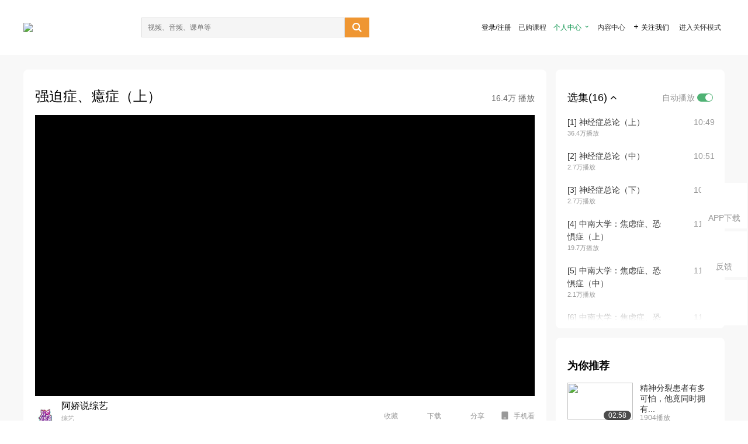

--- FILE ---
content_type: text/html; charset=utf-8
request_url: http://open.163.com/newview/movie/free?pid=QHFJ3TGLH&mid=HHFJ3TJ8J
body_size: 32259
content:
<!doctype html>
<html data-n-head-ssr>
  <head >
    <title>中南大学公开课：神经症与心理治疗-强迫症、癔症（上）-网易公开课</title><meta data-n-head="ssr" data-hid="charset" charset="utf-8"><meta data-n-head="ssr" data-hid="viewport" name="viewport" content="width=device-width, initial-scale=1"><meta data-n-head="ssr" data-hid="renderer" name="renderer" content="webkit"><meta data-n-head="ssr" data-hid="X-UA-Compatible" name="X-UA-Compatible" content="IE=edge,chrome=1"><meta data-n-head="ssr" data-hid="email=no" name="email=no" content="format-detection"><meta data-n-head="ssr" data-hid="telephone=no" name="telephone=no" content="format-detection"><meta data-n-head="ssr" data-hid="robots" name="robots" content="all"><meta data-n-head="ssr" data-hid="baidu-site-verification" name="baidu-site-verification" content="code-MlLKchgdQM"><meta data-n-head="ssr" data-hid="sogou_site_verification" name="sogou_site_verification" content="FASeFDtP56"><meta data-n-head="ssr" data-hid="shenma-site-verification" name="shenma-site-verification" content="7221e2ede63e61d5312711d5d5a850ea_1611197959"><meta data-n-head="ssr" data-hid="360-site-verification" name="360-site-verification" content="db3f6674e79aaaa30882daa7037825e0"><meta data-n-head="ssr" data-hid="google-site-verification" name="google-site-verification" content="EJEm6z3xSJUE1w4mw_tGwBUIj0bVL8QFge5J9yv3-ZI"><meta data-n-head="ssr" data-hid="name" name="name" content="中南大学公开课：神经症与心理治疗-强迫症、癔症（上）-网易公开课"><meta data-n-head="ssr" data-hid="keywords" name="keywords" content="中南大学公开课：神经症与心理治疗,强迫症、癔症（上）,中南大学,张亚林,曹玉萍,大学课程,心理学,网易公开课"><meta data-n-head="ssr" data-hid="description" name="description" content="强迫症、癔症（上） 神经症是一组精神障碍，包括恐惧症、焦虑症、强迫症、癔症及神经衰弱等类型。起病常与心理压力有关；病前多具某种个性特征；症状没有可以证实的器质性病变做基础；社会功能相对完好；有痛苦感受和求治要求。治疗神经症，除了药物以外，心理治疗是不可或缺的。本片介绍了几种经典的心理治疗精神分析疗法、行为疗法和认知疗法。"><meta data-n-head="ssr" property="og:title" content="中南大学公开课：神经症与心理治疗-强迫症、癔症（上）-网易公开课"><meta data-n-head="ssr" property="og:type" content="video.other"><meta data-n-head="ssr" property="og:image" content="http://open-image.ws.126.net/9a71f04118104f03bf83e525140dddf0.jpg"><meta data-n-head="ssr" property="og:description" content="强迫症、癔症（上） 神经症是一组精神障碍，包括恐惧症、焦虑症、强迫症、癔症及神经衰弱等类型。起病常与心理压力有关；病前多具某种个性特征；症状没有可以证实的器质性病变做基础；社会功能相对完好；有痛苦感受和求治要求。治疗神经症，除了药物以外，心理治疗是不可或缺的。本片介绍了几种经典的心理治疗精神分析疗法、行为疗法和认知疗法。"><base href="/newview/"><link data-n-head="ssr" rel="icon" type="image/x-icon" href="//c.open.163.com/favicon.ico"><link rel="preload" href="//open-image.ws.126.net/open-cmsnuxtapp/3b517f5.js" as="script"><link rel="preload" href="//open-image.ws.126.net/open-cmsnuxtapp/c0dfb9c.js" as="script"><link rel="preload" href="//open-image.ws.126.net/open-cmsnuxtapp/6864090.js" as="script"><link rel="preload" href="//open-image.ws.126.net/open-cmsnuxtapp/8751a4b.js" as="script"><link rel="preload" href="//open-image.ws.126.net/open-cmsnuxtapp/7a8e4ce.js" as="script"><link rel="preload" href="//open-image.ws.126.net/open-cmsnuxtapp/26294e6.js" as="script"><link rel="preload" href="//open-image.ws.126.net/open-cmsnuxtapp/83b3774.js" as="script"><link rel="preload" href="//open-image.ws.126.net/open-cmsnuxtapp/38e0344.js" as="script"><style data-vue-ssr-id="35737338:0 058826aa:0 5744f44a:0 539111e4:0 2bc64353:0 7ce6ba27:0 594ad5f0:0 dc8e8060:0 d6eee26e:0 0c7e45fa:0 13e4b42e:0 3f509c2c:0 786ffdaf:0 0a71710f:0 236e0419:0 225b1a95:0 a188703a:0 39ffa63b:0 bece7aa6:0 f570d4ba:0 7db8fdc0:0 5dc3d170:0 c52f6ec8:0">.g-bd {
  border-radius: 0px
}
.g-bd .m-header {
  padding: 0;
  height: 43px;
  background: #277C4B;
  background-image: -ms-linear-gradient(103deg, #20673f 0%, #277c4b 71%, #2e9057 100%)
}
.g-bd .m-header .headimg {
  line-height: 43px;
  background: none;
  height: 43px;
  color: #fff;
  text-align: center;
  font-size: 22px;
  width: 100%;
  font-family: "Microsoft YaHei Light", "Microsoft YaHei", "\5fae\8f6f\96c5\9ed1", sans-serif
}
.g-bd .m-header .headimg:before {
  content: "\7f51\6613\516c\5f00\8bfe"
}
.g-bd .m-cnt {
  margin-top: 26px;
  margin-bottom: 18px;
}
.g-bd .m-cnt .ckimg {
  height: 32px;
  line-height: 32px
}
.g-bd .m-cnt .inputbox {
  height: 32px;
  line-height: 32px
}
.g-bd .m-cnt .m-country .country {
  top: -5px;
  background-color: transparent
}
.g-bd .m-cnt .m-country input {
  height: 32px
}
.g-bd .m-cnt .u-logo {
  display: none
}
.g-bd .m-cnt .u-input input {
  height: 30px;
  line-height: 30px
}
.g-bd .m-cnt #login-form .m-sug {
  left: -1px;
  top: 32px
}
.g-bd .m-cnt #login-form .m-sug .itm {
  padding-left: 8px
}
.g-bd .m-cnt .u-success {
  margin-top: 6px
}
.g-bd .m-cnt .pcbtn a {
  height: 34px;
  line-height: 34px;
  background: #6f9e83
}
.g-bd .u-closebtn {
  top: 6px;
  right: 8px
}
.g-bd .btncolor, .g-bd .btncolor:hover {
  background: #277C4B;
  background-image: -ms-linear-gradient(103deg, #20673f 0%, #277c4b 71%, #2e9057 100%);
  color: #fff;
  border-radius: 4px;
  transition: 0.5s
}
.g-bd .btndisabled, .g-bd .btndisabled:hover {
  background: #6F9E83;
  color: #FFF;
  cursor: default
}
.g-bd .m-footer {
  padding: 12px 50px 10px
}
.g-bd .m-footer .u-regbtn {
  position: absolute;
  bottom: 26px;
  right: 50px
}
.fur-item.fur-agree {
  padding-bottom: 2em
}

/**
 * Swiper 4.5.1
 * Most modern mobile touch slider and framework with hardware accelerated transitions
 * http://www.idangero.us/swiper/
 *
 * Copyright 2014-2019 Vladimir Kharlampidi
 *
 * Released under the MIT License
 *
 * Released on: September 13, 2019
 */
.swiper-container {
  margin-left: auto;
  margin-right: auto;
  position: relative;
  overflow: hidden;
  list-style: none;
  padding: 0;
  /* Fix of Webkit flickering */
  z-index: 1;
}
.swiper-container-no-flexbox .swiper-slide {
  float: left;
}
.swiper-container-vertical > .swiper-wrapper {
  -webkit-box-orient: vertical;
  -webkit-box-direction: normal;
  -webkit-flex-direction: column;
  -ms-flex-direction: column;
  flex-direction: column;
}
.swiper-wrapper {
  position: relative;
  width: 100%;
  height: 100%;
  z-index: 1;
  display: -webkit-box;
  display: -webkit-flex;
  display: -ms-flexbox;
  display: flex;
  -webkit-transition-property: -webkit-transform;
  transition-property: -webkit-transform;
  -o-transition-property: transform;
  transition-property: transform;
  transition-property: transform, -webkit-transform;
  -webkit-box-sizing: content-box;
  box-sizing: content-box;
}
.swiper-container-android .swiper-slide,
.swiper-wrapper {
  -webkit-transform: translate3d(0px, 0, 0);
  transform: translate3d(0px, 0, 0);
}
.swiper-container-multirow > .swiper-wrapper {
  -webkit-flex-wrap: wrap;
  -ms-flex-wrap: wrap;
  flex-wrap: wrap;
}
.swiper-container-free-mode > .swiper-wrapper {
  -webkit-transition-timing-function: ease-out;
  -o-transition-timing-function: ease-out;
  transition-timing-function: ease-out;
  margin: 0 auto;
}
.swiper-slide {
  -webkit-flex-shrink: 0;
  -ms-flex-negative: 0;
  flex-shrink: 0;
  width: 100%;
  height: 100%;
  position: relative;
  -webkit-transition-property: -webkit-transform;
  transition-property: -webkit-transform;
  -o-transition-property: transform;
  transition-property: transform;
  transition-property: transform, -webkit-transform;
}
.swiper-slide-invisible-blank {
  visibility: hidden;
}
/* Auto Height */
.swiper-container-autoheight,
.swiper-container-autoheight .swiper-slide {
  height: auto;
}
.swiper-container-autoheight .swiper-wrapper {
  -webkit-box-align: start;
  -webkit-align-items: flex-start;
  -ms-flex-align: start;
  align-items: flex-start;
  -webkit-transition-property: height, -webkit-transform;
  transition-property: height, -webkit-transform;
  -o-transition-property: transform, height;
  transition-property: transform, height;
  transition-property: transform, height, -webkit-transform;
}
/* 3D Effects */
.swiper-container-3d {
  -webkit-perspective: 1200px;
  perspective: 1200px;
}
.swiper-container-3d .swiper-wrapper,
.swiper-container-3d .swiper-slide,
.swiper-container-3d .swiper-slide-shadow-left,
.swiper-container-3d .swiper-slide-shadow-right,
.swiper-container-3d .swiper-slide-shadow-top,
.swiper-container-3d .swiper-slide-shadow-bottom,
.swiper-container-3d .swiper-cube-shadow {
  -webkit-transform-style: preserve-3d;
  transform-style: preserve-3d;
}
.swiper-container-3d .swiper-slide-shadow-left,
.swiper-container-3d .swiper-slide-shadow-right,
.swiper-container-3d .swiper-slide-shadow-top,
.swiper-container-3d .swiper-slide-shadow-bottom {
  position: absolute;
  left: 0;
  top: 0;
  width: 100%;
  height: 100%;
  pointer-events: none;
  z-index: 10;
}
.swiper-container-3d .swiper-slide-shadow-left {
  background-image: -webkit-gradient(linear, right top, left top, from(rgba(0, 0, 0, 0.5)), to(rgba(0, 0, 0, 0)));
  background-image: -webkit-linear-gradient(right, rgba(0, 0, 0, 0.5), rgba(0, 0, 0, 0));
  background-image: -o-linear-gradient(right, rgba(0, 0, 0, 0.5), rgba(0, 0, 0, 0));
  background-image: linear-gradient(to left, rgba(0, 0, 0, 0.5), rgba(0, 0, 0, 0));
}
.swiper-container-3d .swiper-slide-shadow-right {
  background-image: -webkit-gradient(linear, left top, right top, from(rgba(0, 0, 0, 0.5)), to(rgba(0, 0, 0, 0)));
  background-image: -webkit-linear-gradient(left, rgba(0, 0, 0, 0.5), rgba(0, 0, 0, 0));
  background-image: -o-linear-gradient(left, rgba(0, 0, 0, 0.5), rgba(0, 0, 0, 0));
  background-image: linear-gradient(to right, rgba(0, 0, 0, 0.5), rgba(0, 0, 0, 0));
}
.swiper-container-3d .swiper-slide-shadow-top {
  background-image: -webkit-gradient(linear, left bottom, left top, from(rgba(0, 0, 0, 0.5)), to(rgba(0, 0, 0, 0)));
  background-image: -webkit-linear-gradient(bottom, rgba(0, 0, 0, 0.5), rgba(0, 0, 0, 0));
  background-image: -o-linear-gradient(bottom, rgba(0, 0, 0, 0.5), rgba(0, 0, 0, 0));
  background-image: linear-gradient(to top, rgba(0, 0, 0, 0.5), rgba(0, 0, 0, 0));
}
.swiper-container-3d .swiper-slide-shadow-bottom {
  background-image: -webkit-gradient(linear, left top, left bottom, from(rgba(0, 0, 0, 0.5)), to(rgba(0, 0, 0, 0)));
  background-image: -webkit-linear-gradient(top, rgba(0, 0, 0, 0.5), rgba(0, 0, 0, 0));
  background-image: -o-linear-gradient(top, rgba(0, 0, 0, 0.5), rgba(0, 0, 0, 0));
  background-image: linear-gradient(to bottom, rgba(0, 0, 0, 0.5), rgba(0, 0, 0, 0));
}
/* IE10 Windows Phone 8 Fixes */
.swiper-container-wp8-horizontal,
.swiper-container-wp8-horizontal > .swiper-wrapper {
  -ms-touch-action: pan-y;
  touch-action: pan-y;
}
.swiper-container-wp8-vertical,
.swiper-container-wp8-vertical > .swiper-wrapper {
  -ms-touch-action: pan-x;
  touch-action: pan-x;
}
.swiper-button-prev,
.swiper-button-next {
  position: absolute;
  top: 50%;
  width: 27px;
  height: 44px;
  margin-top: -22px;
  z-index: 10;
  cursor: pointer;
  background-size: 27px 44px;
  background-position: center;
  background-repeat: no-repeat;
}
.swiper-button-prev.swiper-button-disabled,
.swiper-button-next.swiper-button-disabled {
  opacity: 0.35;
  cursor: auto;
  pointer-events: none;
}
.swiper-button-prev,
.swiper-container-rtl .swiper-button-next {
  background-image: url("data:image/svg+xml;charset=utf-8,%3Csvg%20xmlns%3D'http%3A%2F%2Fwww.w3.org%2F2000%2Fsvg'%20viewBox%3D'0%200%2027%2044'%3E%3Cpath%20d%3D'M0%2C22L22%2C0l2.1%2C2.1L4.2%2C22l19.9%2C19.9L22%2C44L0%2C22L0%2C22L0%2C22z'%20fill%3D'%23007aff'%2F%3E%3C%2Fsvg%3E");
  left: 10px;
  right: auto;
}
.swiper-button-next,
.swiper-container-rtl .swiper-button-prev {
  background-image: url("data:image/svg+xml;charset=utf-8,%3Csvg%20xmlns%3D'http%3A%2F%2Fwww.w3.org%2F2000%2Fsvg'%20viewBox%3D'0%200%2027%2044'%3E%3Cpath%20d%3D'M27%2C22L27%2C22L5%2C44l-2.1-2.1L22.8%2C22L2.9%2C2.1L5%2C0L27%2C22L27%2C22z'%20fill%3D'%23007aff'%2F%3E%3C%2Fsvg%3E");
  right: 10px;
  left: auto;
}
.swiper-button-prev.swiper-button-white,
.swiper-container-rtl .swiper-button-next.swiper-button-white {
  background-image: url("data:image/svg+xml;charset=utf-8,%3Csvg%20xmlns%3D'http%3A%2F%2Fwww.w3.org%2F2000%2Fsvg'%20viewBox%3D'0%200%2027%2044'%3E%3Cpath%20d%3D'M0%2C22L22%2C0l2.1%2C2.1L4.2%2C22l19.9%2C19.9L22%2C44L0%2C22L0%2C22L0%2C22z'%20fill%3D'%23ffffff'%2F%3E%3C%2Fsvg%3E");
}
.swiper-button-next.swiper-button-white,
.swiper-container-rtl .swiper-button-prev.swiper-button-white {
  background-image: url("data:image/svg+xml;charset=utf-8,%3Csvg%20xmlns%3D'http%3A%2F%2Fwww.w3.org%2F2000%2Fsvg'%20viewBox%3D'0%200%2027%2044'%3E%3Cpath%20d%3D'M27%2C22L27%2C22L5%2C44l-2.1-2.1L22.8%2C22L2.9%2C2.1L5%2C0L27%2C22L27%2C22z'%20fill%3D'%23ffffff'%2F%3E%3C%2Fsvg%3E");
}
.swiper-button-prev.swiper-button-black,
.swiper-container-rtl .swiper-button-next.swiper-button-black {
  background-image: url("data:image/svg+xml;charset=utf-8,%3Csvg%20xmlns%3D'http%3A%2F%2Fwww.w3.org%2F2000%2Fsvg'%20viewBox%3D'0%200%2027%2044'%3E%3Cpath%20d%3D'M0%2C22L22%2C0l2.1%2C2.1L4.2%2C22l19.9%2C19.9L22%2C44L0%2C22L0%2C22L0%2C22z'%20fill%3D'%23000000'%2F%3E%3C%2Fsvg%3E");
}
.swiper-button-next.swiper-button-black,
.swiper-container-rtl .swiper-button-prev.swiper-button-black {
  background-image: url("data:image/svg+xml;charset=utf-8,%3Csvg%20xmlns%3D'http%3A%2F%2Fwww.w3.org%2F2000%2Fsvg'%20viewBox%3D'0%200%2027%2044'%3E%3Cpath%20d%3D'M27%2C22L27%2C22L5%2C44l-2.1-2.1L22.8%2C22L2.9%2C2.1L5%2C0L27%2C22L27%2C22z'%20fill%3D'%23000000'%2F%3E%3C%2Fsvg%3E");
}
.swiper-button-lock {
  display: none;
}
.swiper-pagination {
  position: absolute;
  text-align: center;
  -webkit-transition: 300ms opacity;
  -o-transition: 300ms opacity;
  transition: 300ms opacity;
  -webkit-transform: translate3d(0, 0, 0);
  transform: translate3d(0, 0, 0);
  z-index: 10;
}
.swiper-pagination.swiper-pagination-hidden {
  opacity: 0;
}
/* Common Styles */
.swiper-pagination-fraction,
.swiper-pagination-custom,
.swiper-container-horizontal > .swiper-pagination-bullets {
  bottom: 10px;
  left: 0;
  width: 100%;
}
/* Bullets */
.swiper-pagination-bullets-dynamic {
  overflow: hidden;
  font-size: 0;
}
.swiper-pagination-bullets-dynamic .swiper-pagination-bullet {
  -webkit-transform: scale(0.33);
  -ms-transform: scale(0.33);
  transform: scale(0.33);
  position: relative;
}
.swiper-pagination-bullets-dynamic .swiper-pagination-bullet-active {
  -webkit-transform: scale(1);
  -ms-transform: scale(1);
  transform: scale(1);
}
.swiper-pagination-bullets-dynamic .swiper-pagination-bullet-active-main {
  -webkit-transform: scale(1);
  -ms-transform: scale(1);
  transform: scale(1);
}
.swiper-pagination-bullets-dynamic .swiper-pagination-bullet-active-prev {
  -webkit-transform: scale(0.66);
  -ms-transform: scale(0.66);
  transform: scale(0.66);
}
.swiper-pagination-bullets-dynamic .swiper-pagination-bullet-active-prev-prev {
  -webkit-transform: scale(0.33);
  -ms-transform: scale(0.33);
  transform: scale(0.33);
}
.swiper-pagination-bullets-dynamic .swiper-pagination-bullet-active-next {
  -webkit-transform: scale(0.66);
  -ms-transform: scale(0.66);
  transform: scale(0.66);
}
.swiper-pagination-bullets-dynamic .swiper-pagination-bullet-active-next-next {
  -webkit-transform: scale(0.33);
  -ms-transform: scale(0.33);
  transform: scale(0.33);
}
.swiper-pagination-bullet {
  width: 8px;
  height: 8px;
  display: inline-block;
  border-radius: 100%;
  background: #000;
  opacity: 0.2;
}
button.swiper-pagination-bullet {
  border: none;
  margin: 0;
  padding: 0;
  -webkit-box-shadow: none;
  box-shadow: none;
  -webkit-appearance: none;
  -moz-appearance: none;
  appearance: none;
}
.swiper-pagination-clickable .swiper-pagination-bullet {
  cursor: pointer;
}
.swiper-pagination-bullet-active {
  opacity: 1;
  background: #007aff;
}
.swiper-container-vertical > .swiper-pagination-bullets {
  right: 10px;
  top: 50%;
  -webkit-transform: translate3d(0px, -50%, 0);
  transform: translate3d(0px, -50%, 0);
}
.swiper-container-vertical > .swiper-pagination-bullets .swiper-pagination-bullet {
  margin: 6px 0;
  display: block;
}
.swiper-container-vertical > .swiper-pagination-bullets.swiper-pagination-bullets-dynamic {
  top: 50%;
  -webkit-transform: translateY(-50%);
  -ms-transform: translateY(-50%);
  transform: translateY(-50%);
  width: 8px;
}
.swiper-container-vertical > .swiper-pagination-bullets.swiper-pagination-bullets-dynamic .swiper-pagination-bullet {
  display: inline-block;
  -webkit-transition: 200ms top, 200ms -webkit-transform;
  transition: 200ms top, 200ms -webkit-transform;
  -o-transition: 200ms transform, 200ms top;
  transition: 200ms transform, 200ms top;
  transition: 200ms transform, 200ms top, 200ms -webkit-transform;
}
.swiper-container-horizontal > .swiper-pagination-bullets .swiper-pagination-bullet {
  margin: 0 4px;
}
.swiper-container-horizontal > .swiper-pagination-bullets.swiper-pagination-bullets-dynamic {
  left: 50%;
  -webkit-transform: translateX(-50%);
  -ms-transform: translateX(-50%);
  transform: translateX(-50%);
  white-space: nowrap;
}
.swiper-container-horizontal > .swiper-pagination-bullets.swiper-pagination-bullets-dynamic .swiper-pagination-bullet {
  -webkit-transition: 200ms left, 200ms -webkit-transform;
  transition: 200ms left, 200ms -webkit-transform;
  -o-transition: 200ms transform, 200ms left;
  transition: 200ms transform, 200ms left;
  transition: 200ms transform, 200ms left, 200ms -webkit-transform;
}
.swiper-container-horizontal.swiper-container-rtl > .swiper-pagination-bullets-dynamic .swiper-pagination-bullet {
  -webkit-transition: 200ms right, 200ms -webkit-transform;
  transition: 200ms right, 200ms -webkit-transform;
  -o-transition: 200ms transform, 200ms right;
  transition: 200ms transform, 200ms right;
  transition: 200ms transform, 200ms right, 200ms -webkit-transform;
}
/* Progress */
.swiper-pagination-progressbar {
  background: rgba(0, 0, 0, 0.25);
  position: absolute;
}
.swiper-pagination-progressbar .swiper-pagination-progressbar-fill {
  background: #007aff;
  position: absolute;
  left: 0;
  top: 0;
  width: 100%;
  height: 100%;
  -webkit-transform: scale(0);
  -ms-transform: scale(0);
  transform: scale(0);
  -webkit-transform-origin: left top;
  -ms-transform-origin: left top;
  transform-origin: left top;
}
.swiper-container-rtl .swiper-pagination-progressbar .swiper-pagination-progressbar-fill {
  -webkit-transform-origin: right top;
  -ms-transform-origin: right top;
  transform-origin: right top;
}
.swiper-container-horizontal > .swiper-pagination-progressbar,
.swiper-container-vertical > .swiper-pagination-progressbar.swiper-pagination-progressbar-opposite {
  width: 100%;
  height: 4px;
  left: 0;
  top: 0;
}
.swiper-container-vertical > .swiper-pagination-progressbar,
.swiper-container-horizontal > .swiper-pagination-progressbar.swiper-pagination-progressbar-opposite {
  width: 4px;
  height: 100%;
  left: 0;
  top: 0;
}
.swiper-pagination-white .swiper-pagination-bullet-active {
  background: #ffffff;
}
.swiper-pagination-progressbar.swiper-pagination-white {
  background: rgba(255, 255, 255, 0.25);
}
.swiper-pagination-progressbar.swiper-pagination-white .swiper-pagination-progressbar-fill {
  background: #ffffff;
}
.swiper-pagination-black .swiper-pagination-bullet-active {
  background: #000000;
}
.swiper-pagination-progressbar.swiper-pagination-black {
  background: rgba(0, 0, 0, 0.25);
}
.swiper-pagination-progressbar.swiper-pagination-black .swiper-pagination-progressbar-fill {
  background: #000000;
}
.swiper-pagination-lock {
  display: none;
}
/* Scrollbar */
.swiper-scrollbar {
  border-radius: 10px;
  position: relative;
  -ms-touch-action: none;
  background: rgba(0, 0, 0, 0.1);
}
.swiper-container-horizontal > .swiper-scrollbar {
  position: absolute;
  left: 1%;
  bottom: 3px;
  z-index: 50;
  height: 5px;
  width: 98%;
}
.swiper-container-vertical > .swiper-scrollbar {
  position: absolute;
  right: 3px;
  top: 1%;
  z-index: 50;
  width: 5px;
  height: 98%;
}
.swiper-scrollbar-drag {
  height: 100%;
  width: 100%;
  position: relative;
  background: rgba(0, 0, 0, 0.5);
  border-radius: 10px;
  left: 0;
  top: 0;
}
.swiper-scrollbar-cursor-drag {
  cursor: move;
}
.swiper-scrollbar-lock {
  display: none;
}
.swiper-zoom-container {
  width: 100%;
  height: 100%;
  display: -webkit-box;
  display: -webkit-flex;
  display: -ms-flexbox;
  display: flex;
  -webkit-box-pack: center;
  -webkit-justify-content: center;
  -ms-flex-pack: center;
  justify-content: center;
  -webkit-box-align: center;
  -webkit-align-items: center;
  -ms-flex-align: center;
  align-items: center;
  text-align: center;
}
.swiper-zoom-container > img,
.swiper-zoom-container > svg,
.swiper-zoom-container > canvas {
  max-width: 100%;
  max-height: 100%;
  -o-object-fit: contain;
  object-fit: contain;
}
.swiper-slide-zoomed {
  cursor: move;
}
/* Preloader */
.swiper-lazy-preloader {
  width: 42px;
  height: 42px;
  position: absolute;
  left: 50%;
  top: 50%;
  margin-left: -21px;
  margin-top: -21px;
  z-index: 10;
  -webkit-transform-origin: 50%;
  -ms-transform-origin: 50%;
  transform-origin: 50%;
  -webkit-animation: swiper-preloader-spin 1s steps(12, end) infinite;
  animation: swiper-preloader-spin 1s steps(12, end) infinite;
}
.swiper-lazy-preloader:after {
  display: block;
  content: '';
  width: 100%;
  height: 100%;
  background-image: url("data:image/svg+xml;charset=utf-8,%3Csvg%20viewBox%3D'0%200%20120%20120'%20xmlns%3D'http%3A%2F%2Fwww.w3.org%2F2000%2Fsvg'%20xmlns%3Axlink%3D'http%3A%2F%2Fwww.w3.org%2F1999%2Fxlink'%3E%3Cdefs%3E%3Cline%20id%3D'l'%20x1%3D'60'%20x2%3D'60'%20y1%3D'7'%20y2%3D'27'%20stroke%3D'%236c6c6c'%20stroke-width%3D'11'%20stroke-linecap%3D'round'%2F%3E%3C%2Fdefs%3E%3Cg%3E%3Cuse%20xlink%3Ahref%3D'%23l'%20opacity%3D'.27'%2F%3E%3Cuse%20xlink%3Ahref%3D'%23l'%20opacity%3D'.27'%20transform%3D'rotate(30%2060%2C60)'%2F%3E%3Cuse%20xlink%3Ahref%3D'%23l'%20opacity%3D'.27'%20transform%3D'rotate(60%2060%2C60)'%2F%3E%3Cuse%20xlink%3Ahref%3D'%23l'%20opacity%3D'.27'%20transform%3D'rotate(90%2060%2C60)'%2F%3E%3Cuse%20xlink%3Ahref%3D'%23l'%20opacity%3D'.27'%20transform%3D'rotate(120%2060%2C60)'%2F%3E%3Cuse%20xlink%3Ahref%3D'%23l'%20opacity%3D'.27'%20transform%3D'rotate(150%2060%2C60)'%2F%3E%3Cuse%20xlink%3Ahref%3D'%23l'%20opacity%3D'.37'%20transform%3D'rotate(180%2060%2C60)'%2F%3E%3Cuse%20xlink%3Ahref%3D'%23l'%20opacity%3D'.46'%20transform%3D'rotate(210%2060%2C60)'%2F%3E%3Cuse%20xlink%3Ahref%3D'%23l'%20opacity%3D'.56'%20transform%3D'rotate(240%2060%2C60)'%2F%3E%3Cuse%20xlink%3Ahref%3D'%23l'%20opacity%3D'.66'%20transform%3D'rotate(270%2060%2C60)'%2F%3E%3Cuse%20xlink%3Ahref%3D'%23l'%20opacity%3D'.75'%20transform%3D'rotate(300%2060%2C60)'%2F%3E%3Cuse%20xlink%3Ahref%3D'%23l'%20opacity%3D'.85'%20transform%3D'rotate(330%2060%2C60)'%2F%3E%3C%2Fg%3E%3C%2Fsvg%3E");
  background-position: 50%;
  background-size: 100%;
  background-repeat: no-repeat;
}
.swiper-lazy-preloader-white:after {
  background-image: url("data:image/svg+xml;charset=utf-8,%3Csvg%20viewBox%3D'0%200%20120%20120'%20xmlns%3D'http%3A%2F%2Fwww.w3.org%2F2000%2Fsvg'%20xmlns%3Axlink%3D'http%3A%2F%2Fwww.w3.org%2F1999%2Fxlink'%3E%3Cdefs%3E%3Cline%20id%3D'l'%20x1%3D'60'%20x2%3D'60'%20y1%3D'7'%20y2%3D'27'%20stroke%3D'%23fff'%20stroke-width%3D'11'%20stroke-linecap%3D'round'%2F%3E%3C%2Fdefs%3E%3Cg%3E%3Cuse%20xlink%3Ahref%3D'%23l'%20opacity%3D'.27'%2F%3E%3Cuse%20xlink%3Ahref%3D'%23l'%20opacity%3D'.27'%20transform%3D'rotate(30%2060%2C60)'%2F%3E%3Cuse%20xlink%3Ahref%3D'%23l'%20opacity%3D'.27'%20transform%3D'rotate(60%2060%2C60)'%2F%3E%3Cuse%20xlink%3Ahref%3D'%23l'%20opacity%3D'.27'%20transform%3D'rotate(90%2060%2C60)'%2F%3E%3Cuse%20xlink%3Ahref%3D'%23l'%20opacity%3D'.27'%20transform%3D'rotate(120%2060%2C60)'%2F%3E%3Cuse%20xlink%3Ahref%3D'%23l'%20opacity%3D'.27'%20transform%3D'rotate(150%2060%2C60)'%2F%3E%3Cuse%20xlink%3Ahref%3D'%23l'%20opacity%3D'.37'%20transform%3D'rotate(180%2060%2C60)'%2F%3E%3Cuse%20xlink%3Ahref%3D'%23l'%20opacity%3D'.46'%20transform%3D'rotate(210%2060%2C60)'%2F%3E%3Cuse%20xlink%3Ahref%3D'%23l'%20opacity%3D'.56'%20transform%3D'rotate(240%2060%2C60)'%2F%3E%3Cuse%20xlink%3Ahref%3D'%23l'%20opacity%3D'.66'%20transform%3D'rotate(270%2060%2C60)'%2F%3E%3Cuse%20xlink%3Ahref%3D'%23l'%20opacity%3D'.75'%20transform%3D'rotate(300%2060%2C60)'%2F%3E%3Cuse%20xlink%3Ahref%3D'%23l'%20opacity%3D'.85'%20transform%3D'rotate(330%2060%2C60)'%2F%3E%3C%2Fg%3E%3C%2Fsvg%3E");
}
@-webkit-keyframes swiper-preloader-spin {
  100% {
    -webkit-transform: rotate(360deg);
    transform: rotate(360deg);
  }
}
@keyframes swiper-preloader-spin {
  100% {
    -webkit-transform: rotate(360deg);
    transform: rotate(360deg);
  }
}
/* a11y */
.swiper-container .swiper-notification {
  position: absolute;
  left: 0;
  top: 0;
  pointer-events: none;
  opacity: 0;
  z-index: -1000;
}
.swiper-container-fade.swiper-container-free-mode .swiper-slide {
  -webkit-transition-timing-function: ease-out;
  -o-transition-timing-function: ease-out;
  transition-timing-function: ease-out;
}
.swiper-container-fade .swiper-slide {
  pointer-events: none;
  -webkit-transition-property: opacity;
  -o-transition-property: opacity;
  transition-property: opacity;
}
.swiper-container-fade .swiper-slide .swiper-slide {
  pointer-events: none;
}
.swiper-container-fade .swiper-slide-active,
.swiper-container-fade .swiper-slide-active .swiper-slide-active {
  pointer-events: auto;
}
.swiper-container-cube {
  overflow: visible;
}
.swiper-container-cube .swiper-slide {
  pointer-events: none;
  -webkit-backface-visibility: hidden;
  backface-visibility: hidden;
  z-index: 1;
  visibility: hidden;
  -webkit-transform-origin: 0 0;
  -ms-transform-origin: 0 0;
  transform-origin: 0 0;
  width: 100%;
  height: 100%;
}
.swiper-container-cube .swiper-slide .swiper-slide {
  pointer-events: none;
}
.swiper-container-cube.swiper-container-rtl .swiper-slide {
  -webkit-transform-origin: 100% 0;
  -ms-transform-origin: 100% 0;
  transform-origin: 100% 0;
}
.swiper-container-cube .swiper-slide-active,
.swiper-container-cube .swiper-slide-active .swiper-slide-active {
  pointer-events: auto;
}
.swiper-container-cube .swiper-slide-active,
.swiper-container-cube .swiper-slide-next,
.swiper-container-cube .swiper-slide-prev,
.swiper-container-cube .swiper-slide-next + .swiper-slide {
  pointer-events: auto;
  visibility: visible;
}
.swiper-container-cube .swiper-slide-shadow-top,
.swiper-container-cube .swiper-slide-shadow-bottom,
.swiper-container-cube .swiper-slide-shadow-left,
.swiper-container-cube .swiper-slide-shadow-right {
  z-index: 0;
  -webkit-backface-visibility: hidden;
  backface-visibility: hidden;
}
.swiper-container-cube .swiper-cube-shadow {
  position: absolute;
  left: 0;
  bottom: 0px;
  width: 100%;
  height: 100%;
  background: #000;
  opacity: 0.6;
  -webkit-filter: blur(50px);
  filter: blur(50px);
  z-index: 0;
}
.swiper-container-flip {
  overflow: visible;
}
.swiper-container-flip .swiper-slide {
  pointer-events: none;
  -webkit-backface-visibility: hidden;
  backface-visibility: hidden;
  z-index: 1;
}
.swiper-container-flip .swiper-slide .swiper-slide {
  pointer-events: none;
}
.swiper-container-flip .swiper-slide-active,
.swiper-container-flip .swiper-slide-active .swiper-slide-active {
  pointer-events: auto;
}
.swiper-container-flip .swiper-slide-shadow-top,
.swiper-container-flip .swiper-slide-shadow-bottom,
.swiper-container-flip .swiper-slide-shadow-left,
.swiper-container-flip .swiper-slide-shadow-right {
  z-index: 0;
  -webkit-backface-visibility: hidden;
  backface-visibility: hidden;
}
.swiper-container-coverflow .swiper-wrapper {
  /* Windows 8 IE 10 fix */
  -ms-perspective: 1200px;
}


.nuxt-progress {
  position: fixed;
  top: 0px;
  left: 0px;
  right: 0px;
  height: 2px;
  width: 0%;
  opacity: 1;
  transition: width 0.1s, opacity 0.4s;
  background-color: #fff;
  z-index: 999999;
}
.nuxt-progress.nuxt-progress-notransition {
  transition: none;
}
.nuxt-progress-failed {
  background-color: red;
}


html {
  font-size: 12px;
  line-height: 1.15; /* 1 */
  -webkit-text-size-adjust: 100%; /* 2 */
  font-family: 'Microsoft YaHei UI', 'Microsoft YaHei', Helvetica, Arial,
    sans-serif;
}
* {
  box-sizing: border-box;
}
.main {
  min-width: 1200px;
  min-height: 100vh;
  display: flex;
  flex-direction: column;
  background: #F8F8F8;
}

/* Sections
   ========================================================================== */

/**
 * Remove the margin in all browsers.
 */
body {
  margin: 0;
}

/**
 * Render the `main` element consistently in IE.
 */
main {
  display: block;
}

/**
 * Correct the font size and margin on `h1` elements within `section` and
 * `article` contexts in Chrome, Firefox, and Safari.
 */
h1 {
  font-size: 2em;
  margin: 0.67em 0;
}
ul {
  padding: 0;
  margin: 0;
}
li {
  list-style: none;
}

/* Grouping content
   ========================================================================== */

/**
 * 1. Add the correct box sizing in Firefox.
 * 2. Show the overflow in Edge and IE.
 */
hr {
  box-sizing: content-box; /* 1 */
  height: 0; /* 1 */
  overflow: visible; /* 2 */
}

/**
 * 1. Correct the inheritance and scaling of font size in all browsers.
 * 2. Correct the odd `em` font sizing in all browsers.
 */
pre {
  font-family: monospace, monospace; /* 1 */
  font-size: 1em; /* 2 */
}

/* Text-level semantics
   ========================================================================== */

/**
 * Remove the gray background on active links in IE 10.
 */
a {
  background-color: transparent;
}

/**
 * 1. Remove the bottom border in Chrome 57-
 * 2. Add the correct text decoration in Chrome, Edge, IE, Opera, and Safari.
 */
abbr[title] {
  border-bottom: none; /* 1 */
  text-decoration: underline; /* 2 */
  text-decoration: underline dotted; /* 2 */
}

/**
 * Add the correct font weight in Chrome, Edge, and Safari.
 */
b,
strong {
  font-weight: bolder;
}

/**
 * 1. Correct the inheritance and scaling of font size in all browsers.
 * 2. Correct the odd `em` font sizing in all browsers.
 */
code,
kbd,
samp {
  font-family: monospace, monospace; /* 1 */
  font-size: 1em; /* 2 */
}

/**
 * Add the correct font size in all browsers.
 */
small {
  font-size: 80%;
}

/**
 * Prevent `sub` and `sup` elements from affecting the line height in
 * all browsers.
 */
sub,
sup {
  font-size: 75%;
  line-height: 0;
  position: relative;
  vertical-align: baseline;
}
sub {
  bottom: -0.25em;
}
sup {
  top: -0.5em;
}

/* Embedded content
   ========================================================================== */

/**
 * Remove the border on images inside links in IE 10.
 */
img {
  border-style: none;
}

/* Forms
   ========================================================================== */

/**
 * 1. Change the font styles in all browsers.
 * 2. Remove the margin in Firefox and Safari.
 */
button,
input,
optgroup,
select,
textarea {
  font-family: inherit; /* 1 */
  font-size: 100%; /* 1 */
  line-height: 1.15; /* 1 */
  margin: 0; /* 2 */
}

/**
 * Show the overflow in IE.
 * 1. Show the overflow in Edge.
 */
button,
input {
  /* 1 */
  overflow: visible;
}

/**
 * Remove the inheritance of text transform in Edge, Firefox, and IE.
 * 1. Remove the inheritance of text transform in Firefox.
 */
button,
select {
  /* 1 */
  text-transform: none;
}

/**
 * Correct the inability to style clickable types in iOS and Safari.
 */
button,
[type='button'],
[type='reset'],
[type='submit'] {
  -webkit-appearance: button;
}

/**
 * Remove the inner border and padding in Firefox.
 */
button::-moz-focus-inner,
[type='button']::-moz-focus-inner,
[type='reset']::-moz-focus-inner,
[type='submit']::-moz-focus-inner {
  border-style: none;
  padding: 0;
}

/**
 * Restore the focus styles unset by the previous rule.
 */
button:-moz-focusring,
[type='button']:-moz-focusring,
[type='reset']:-moz-focusring,
[type='submit']:-moz-focusring {
  outline: 1px dotted ButtonText;
}

/**
 * Correct the padding in Firefox.
 */
fieldset {
  padding: 0.35em 0.75em 0.625em;
}

/**
 * 1. Correct the text wrapping in Edge and IE.
 * 2. Correct the color inheritance from `fieldset` elements in IE.
 * 3. Remove the padding so developers are not caught out when they zero out
 *    `fieldset` elements in all browsers.
 */
legend {
  box-sizing: border-box; /* 1 */
  color: inherit; /* 2 */
  display: table; /* 1 */
  max-width: 100%; /* 1 */
  padding: 0; /* 3 */
  white-space: normal; /* 1 */
}

/**
 * Add the correct vertical alignment in Chrome, Firefox, and Opera.
 */
progress {
  vertical-align: baseline;
}

/**
 * Remove the default vertical scrollbar in IE 10+.
 */
textarea {
  overflow: auto;
}

/**
 * 1. Add the correct box sizing in IE 10.
 * 2. Remove the padding in IE 10.
 */
[type='checkbox'],
[type='radio'] {
  box-sizing: border-box; /* 1 */
  padding: 0; /* 2 */
}

/**
 * Correct the cursor style of increment and decrement buttons in Chrome.
 */
[type='number']::-webkit-inner-spin-button,
[type='number']::-webkit-outer-spin-button {
  height: auto;
}

/**
 * 1. Correct the odd appearance in Chrome and Safari.
 * 2. Correct the outline style in Safari.
 */
[type='search'] {
  -webkit-appearance: textfield; /* 1 */
  outline-offset: -2px; /* 2 */
}

/**
 * Remove the inner padding in Chrome and Safari on macOS.
 */
[type='search']::-webkit-search-decoration {
  -webkit-appearance: none;
}

/**
 * 1. Correct the inability to style clickable types in iOS and Safari.
 * 2. Change font properties to `inherit` in Safari.
 */
::-webkit-file-upload-button {
  -webkit-appearance: button; /* 1 */
  font: inherit; /* 2 */
}

/* Interactive
   ========================================================================== */

/*
 * Add the correct display in Edge, IE 10+, and Firefox.
 */
details {
  display: block;
}

/*
 * Add the correct display in all browsers.
 */
summary {
  display: list-item;
}

/* Misc
   ========================================================================== */

/**
 * Add the correct display in IE 10+.
 */
template {
  display: none;
}

/**
 * Add the correct display in IE 10.
 */
[hidden] {
  display: none;
}
@font-face {
  font-family: 'icomoon';
  src: url('https://s2.open.163.com/ocb/res/fonts/icomoon.eot');
  src: url('https://s2.open.163.com/ocb/res/fonts/icomoon.eot?#iefix')
      format('embedded-opentype'),
    url('https://s2.open.163.com/ocb/res/fonts/icomoon.ttf') format('truetype'),
    url('https://s2.open.163.com/ocb/res/fonts/icomoon.woff') format('woff'),
    url('https://s2.open.163.com/ocb/res/fonts/icomoon.svg#icomoon')
      format('svg');
  font-weight: normal;
  font-style: normal;
}
.f-icon {
  font-family: 'icomoon';
  speak: none;
  font-style: normal;
  font-weight: normal;
  font-variant: normal;
  text-transform: none;
  line-height: 1;

  /* Better Font Rendering =========== */
  -webkit-font-smoothing: antialiased;
  -moz-osx-font-smoothing: grayscale;
}
::selection {
  background-color: #286a46;
  color: #fff;
}
#urs_login_page {
  border: none;
  border-radius: 0 !important;
}

.green[data-v-7d562304] {
  color: #09924b;
}
.fade-enter-active[data-v-7d562304],
.fade-leave-active[data-v-7d562304] {
  transition: opacity 0.5s;
}
.fade-enter[data-v-7d562304],
.fade-leave-to[data-v-7d562304] {
  opacity: 0;
}
.open-header[data-v-7d562304] {
  background: #ffffff;
  padding: 30px 0;
}
.open-header.isccjt[data-v-7d562304] {
  min-width: 1360px;
}
.open-header.specialpage[data-v-7d562304] {
  min-width: 1360px;
}
.open-container[data-v-7d562304] {
  width: 1200px;
  margin: 0 auto;
  display: flex;
  align-items: center;
  justify-content: space-between;
}
.open-container__logo a[data-v-7d562304] {
  display: block;
  line-height: 0;
}
.open-container__logo img[data-v-7d562304] {
  width: 180px;
}
.open-searchbox[data-v-7d562304] {
  position: relative;
}
.open-searchbox__list[data-v-7d562304] {
  position: absolute;
  background: #ffffff;
  width: 348px;
  border: 1px solid #dddddd;
  border-top: 0px;
  z-index: 10;
}
.open-searchbox__list li[data-v-7d562304] {
  height: 30px;
  line-height: 30px;
  font-size: 12px;
  padding: 0 10px;
  cursor: pointer;
}
.open-searchbox__list li[data-v-7d562304]:hover {
  background: #dddddd;
}
.open-searchbox__list span[data-v-7d562304]:not(:first-child) {
  color: #999999;
}
.open-searchbox__container[data-v-7d562304] {
  display: flex;
  justify-content: flex-start;
}
.open-searchbox__input[data-v-7d562304] {
  height: 34px;
  font-size: 12px;
  line-height: 22px;
  padding: 10px;
  width: 348px;
  outline: none;
  border: 1px solid #dddddd;
  background: #f5f5f5;
}
.open-searchbox__input[data-v-7d562304]:focus {
  background: #ffffff;
}
.open-searchbox button[data-v-7d562304] {
  width: 42px;
  height: 34px;
  border: 0;
  background: #ef9632;
  outline: none;
  font-size: 16px;
  color: #ffffff;
  cursor: pointer;
}
.open-searchbox button[data-v-7d562304]:hover {
  background: #ffa643;
}
.open-userbox[data-v-7d562304] {
  display: flex;
  justify-content: flex-start;
  font-size: 12px;
  line-height: 24px;
}
.open-userbox ul[data-v-7d562304] {
  position: absolute;
  left: 0;
  top: 30px;
  display: block;
}
.open-userbox > div[data-v-7d562304] {
  padding: 5px 6px;
  cursor: pointer;
}
.open-userbox > div[data-v-7d562304]:hover {
  color: #09924b;
}
.open-userbox__icon[data-v-7d562304] {
  display: inline-block;
  width: 12px;
  height: 12px;
}
.open-userbox__lession a[data-v-7d562304],
.open-userbox__ugc a[data-v-7d562304] {
  color: #333;
  text-decoration: none;
}
.open-userbox__lession a[data-v-7d562304]:hover,
.open-userbox__ugc a[data-v-7d562304]:hover {
  color: #09924b;
}
.open-userbox__username[data-v-7d562304] {
  max-width: 100px;
  overflow: hidden;
  white-space: nowrap;
  text-overflow: ellipsis;
  color: #333;
}
.open-userbox__usercenter[data-v-7d562304] {
  position: relative;
}
.open-userbox__usercenter ul[data-v-7d562304] {
  background: #ffffff;
  width: 100%;
  display: none;
  box-shadow: 0 2px 4px rgba(0, 0, 0, 0.2);
  z-index: 1;
}
.open-userbox__usercenter a[data-v-7d562304] {
  display: block;
  height: 24px;
  line-height: 24px;
  padding-left: 10px;
  color: #333;
  text-decoration: none;
}
.open-userbox__usercenter a[data-v-7d562304]:hover {
  color: #09924b;
}
.open-userbox__usercenter[data-v-7d562304]:hover {
  box-shadow: 0 2px 4px rgba(0, 0, 0, 0.2);
}
.open-userbox__usercenter:hover ul[data-v-7d562304] {
  display: block;
}
.open-userbox__aboutus[data-v-7d562304] {
  position: relative;
}
.open-userbox__aboutus[data-v-7d562304]:hover {
  box-shadow: 0 2px 4px rgba(0, 0, 0, 0.2);
}
.open-userbox__aboutus:hover ul[data-v-7d562304] {
  display: flex;
}
.open-userbox__aboutus ul[data-v-7d562304] {
  box-shadow: 0 2px 4px rgba(0, 0, 0, 0.2);
  background: #ffffff;
  width: 100%;
  display: none;
  padding: 10px;
  justify-content: center;
}
.open-aboutus__weiboicon[data-v-7d562304],
.open-aboutus__wechat[data-v-7d562304] {
  display: block;
  width: 25px;
  height: 25px;
  margin: 0 5px;
}
.open-aboutus__weiboicon[data-v-7d562304] {
  background: no-repeat url(https://open-image.ws.126.net/db6cf5793e2a4342829d52e6d74910a5.png) center center;
}
.open-aboutus__weiboicon[data-v-7d562304]:hover {
  background-image: url(https://open-image.ws.126.net/27a92290ad8946db82d5ad13e1b69876.png);
}
.open-aboutus__wechat[data-v-7d562304] {
  background: url(https://s2.open.163.com/ocb/res/img/common/sprite.png) no-repeat -122px -20px;
}
.open-aboutus__wechat[data-v-7d562304]:hover {
  background-position: -122px -51px;
}
.open-aboutus__wechat:hover .open-aboutus__wechatcode[data-v-7d562304] {
  display: block;
}
.open-aboutus__wechatcode[data-v-7d562304] {
  position: absolute;
  top: 50px;
  left: 0;
  display: none;
  z-index: 1;
}
.open-aboutus__wechatcode img[data-v-7d562304] {
  width: 120px;
}


#cniil_wza {
  color: #333;
  text-decoration: none;
}
#cniil_wza:hover {
  color: #09924b;
}
/* 关怀模式样式，摘自新闻网首，为了后续更新，尽量保持原结构没有定制化修改 */
.ntes-nav-wza,.ntes-nav-wza-show{float: left;padding-left: 3px;margin-left: 2px;position: relative;}
.ntes-nav-wza{display: none;}
.ntes-nav-wza-show{display: block;}
.open-searchbox__list em {
  color: #56b986;
  font-style: normal;
  font-weight: bold;
}
.open-searchbox_sugli {
  display: flex;
  flex-flow: row nowrap;
  align-items: center;
}
.open-searchbox_sugtext {
  flex: 0 1 auto;
  overflow: hidden;
  text-overflow: ellipsis;
  white-space: nowrap;
}
.open-searchbox_sugtype {
  margin-left: 3px;
  color: #fbaf1b;
  background: #fbaf1b20;
  padding: 2px 3px;
  border-radius: 2px;
  white-space: nowrap;
  flex: 0 0 auto;
  box-sizing: content-box;
  height: 1.2em;
  line-height: 1.2;
}

.open-pc-pageside-toolbox {
  display: none;
}
.open-pcnuxt-pageside-toolbox {
  position: fixed;
  right: 2px;
  bottom: 163px;
  width: 78px;
  z-index: 1000;
}
.open-pcnuxt-pageside-toolbox.isccjt,
.open-pcnuxt-pageside-toolbox.specialpage {
  width: 60px;
  left: 50%;
  margin-left: 615px;
  right: auto;
}
.open-pcnuxt-pageside-toolbox.isccjt .open-backtop,
.open-pcnuxt-pageside-toolbox.specialpage .open-backtop {
  display: none;
}
@media screen and (max-width: 1360px) {
.open-pcnuxt-pageside-toolbox.isccjt,
  .open-pcnuxt-pageside-toolbox.specialpage {
    right: 4px;
    left: auto;
    margin-left: 0;
}
}
.open-pcnuxt-pageside-toolbox.isccjt.specialNavShow,
.open-pcnuxt-pageside-toolbox.specialpage.specialNavShow {
  bottom: auto;
}
.open-pcnuxt-pageside-toolbox.isccjt.specialNavShow {
  top: 680px;
}
.open-pcnuxt-pageside-toolbox.isccjt.specialNavShow .open-backtop {
  display: block;
}
.open-pcnuxt-pageside-toolbox.specialpage.specialNavShow {
  top: 560px;
}
.open-pcnuxt-pageside-toolbox.specialpage.specialNavShow .open-backtop {
  display: block;
}
.open-pcnuxt-pageside-toolbox > :not(:first-child) {
  margin-top: 5px;
}
.open-pcnuxt-pageside-toolbox .open-download,
.open-pcnuxt-pageside-toolbox .open-suggest,
.open-pcnuxt-pageside-toolbox .open-backtop {
  height: 78px;
  text-align: center;
  padding-top: 50px;
  line-height: 20px;
  font-size: 14px;
  color: #999;
  background: no-repeat #fff center 15px;
  background-size: 30px;
  position: relative;
}
.open-pcnuxt-pageside-toolbox .open-download .mask,
.open-pcnuxt-pageside-toolbox .open-suggest .mask,
.open-pcnuxt-pageside-toolbox .open-backtop .mask {
  position: absolute;
  display: block;
  left: 0;
  top: 0;
  width: 100%;
  height: 100%;
  background: #000;
  opacity: 0;
  transition: opacity 0.1s;
  cursor: pointer;
}
.open-pcnuxt-pageside-toolbox .open-download .mask:hover,
.open-pcnuxt-pageside-toolbox .open-suggest .mask:hover,
.open-pcnuxt-pageside-toolbox .open-backtop .mask:hover {
  opacity: 0.2;
}
.open-pcnuxt-pageside-toolbox .open-download {
  background-image: url(https://cms-bucket.ws.126.net/2020/0520/b7876d72p00qamyur0000c0001o001oc.png);
}
.open-pcnuxt-pageside-toolbox .open-suggest {
  background-image: url(https://cms-bucket.ws.126.net/2020/0520/6f844e86p00qamyxr0000c0001q001mc.png);
}
.open-pcnuxt-pageside-toolbox .open-backtop {
  background-image: url(https://cms-bucket.ws.126.net/2020/0520/339e2d32p00qamywh0000c0001k000uc.png);
  background-size: 28px;
  background-position: center;
}
.open-pcnuxt-pageside-toolbox .qrcode-layer {
  display: none;
  position: absolute;
  top: 50%;
  margin-top: -130px;
  width: 270px;
  height: 265px;
  right: 200%;
  background: url(https://open-image.ws.126.net/7ed5d77a70b6441fac017dd0671c4c78.png) no-repeat center center / 100%;
  opacity: 0;
  transition: all 0.2s 1s;
}
.open-pcnuxt-pageside-toolbox .open-download:hover .qrcode-layer {
  display: block;
  opacity: 1;
  right: calc(100% + 16px);
}
.open-pcnuxt-pageside-toolbox.isccjt > div,
.open-pcnuxt-pageside-toolbox.specialpage > div {
  height: 60px;
  padding-top: 40px;
}
.open-pcnuxt-pageside-toolbox.isccjt > div.open-download,
.open-pcnuxt-pageside-toolbox.specialpage > div.open-download,
.open-pcnuxt-pageside-toolbox.isccjt > div.open-suggest,
.open-pcnuxt-pageside-toolbox.specialpage > div.open-suggest {
  background-position: center 5px;
}
.open-pc-suggest-dialog-mask {
  position: fixed;
  z-index: 1000;
  background: #000;
  opacity: 0.4;
  left: 0;
  right: 0;
  top: 0;
  bottom: 0;
}
.open-pc-suggest-dialog {
  width: 704px;
  height: 510px;
  position: fixed;
  z-index: 1000;
  top: 50%;
  left: 50%;
  margin-top: -250px;
  margin-left: -352px;
  background: #fff;
  border-radius: 4px;
}
.open-pc-suggest-dialog-close {
  position: absolute;
  top: 16px;
  right: 16px;
  width: 24px;
  height: 24px;
  background: url(https://cms-bucket.ws.126.net/2020/0521/05f83d9ep00qanwnq0000c0000w000wc.png) no-repeat center center / 14px;
  cursor: pointer;
  opacity: 0.7;
}
.open-pc-suggest-dialog-close:hover {
  opacity: 1;
}
.open-pc-suggest-dialog-title {
  padding-top: 24px;
  font-size: 18px;
  color: rgba(0, 0, 0, 0.86);
  text-align: center;
}
.open-pc-suggest-dialog-desc {
  font-size: 12px;
  color: #3c3c43;
  text-align: center;
  margin-top: 8px;
}
.open-pc-suggest-dialog-body {
  padding: 36px 32px 0;
}
.open-pc-suggest-label {
  font-size: 12px;
  color: #3c3c43;
}
.open-pc-suggest-radio-group {
  padding-top: 12px;
  padding-bottom: 40px;
}
.open-pc-suggest-radio {
  padding-left: 20px;
  margin-right: 28px;
  cursor: pointer;
  font-size: 14px;
  height: 16px;
  line-height: 16px;
  color: rgba(0, 0, 0, 0.86);
  display: inline-block;
  background: url(https://cms-bucket.ws.126.net/2020/0521/f2649782p00qanx8o0000c0000s000sc.png) no-repeat left center / 16px;
}
.open-pc-suggest-radio.checked {
  background-image: url(https://cms-bucket.ws.126.net/2020/0521/cb40cb87p00qanxjp0000c0000s000sc.png);
}
.open-pc-suggest-dialog textarea {
  margin-top: 12px;
  border: solid 1px #e5e5ea;
  border-radius: 4px;
  width: 640px;
  height: 212px;
  resize: none;
  line-height: 20px;
  font-size: 14px;
  color: rgba(0, 0, 0, 0.86);
  outline: none;
  padding: 12px;
}
.open-pc-suggest-dialog-submit {
  margin-top: 16px;
  margin-left: 540px;
  height: 44px;
  width: 132px;
  text-align: center;
  line-height: 45px;
  background: #47b379;
  transition: opacity 0.1s;
  border-radius: 4px;
  color: #fff;
  font-size: 18px;
  cursor: pointer;
}
.open-pc-suggest-dialog-submit.disabled {
  opacity: 0.3;
  cursor: disabled;
}
.open-pc-suggest-dialog-submit:hot(.disabled):hover {
  opacity: 0.9;
}

.breadcrumb[data-v-738185aa] {
  width: 1200px;
  height: 60px;
  width: 100%;
  background: #fff;
  box-sizing: border-box;
  border-top: 1px solid #F2F2F7;
}
.main-box[data-v-738185aa],
.main-box-grow[data-v-738185aa] {
  width: 1200px;
  margin: 25px auto;
  display: grid;
  grid-row-gap: 16px;
  grid-column-gap: 16px;
  grid-template-columns: auto 289px;
}
.main-box[data-v-738185aa] {
  grid-template-rows: 0fr 1fr;
}
.main-box .right[data-v-738185aa] {
  grid-column: 2;
  grid-row-start: 1;
  grid-row-end: 3;
}
.main-box-grow[data-v-738185aa] {
  grid-template-rows: auto auto;
}
.main-box-grow .top[data-v-738185aa] {
  grid-column-start: 1;
  grid-column-end: 3;
}

.video-module[data-v-7a7b778a] {
  padding: 0 20px;
  background: #fff;
  border-radius: 8px;
}
.video-header[data-v-7a7b778a] {
  display: flex;
  justify-content: space-between;
  padding: 29px 0 16px 0;
}
.video-header .video-title[data-v-7a7b778a] {
  font-size: 24px;
  font-weight: 500;
  color: #000;
  line-height: 33px;
}
.video-header .video-count[data-v-7a7b778a] {
  font-size: 14px;
  font-weight: 400;
  color: #666;
  line-height: 20px;
  padding-top: 10px;
  white-space: nowrap;
}
.video-bottom[data-v-7a7b778a] {
  width: 100%;
}
.video-main-box[data-v-7a7b778a] {
  position: relative;
  width: 100%;
  height: 0;
  padding-top: 56.25%;
}
.video-main[data-v-7a7b778a] {
  position: absolute;
  overflow: hidden;
  width: 100%;
  height: 100%;
  bottom: 0;
  right: 0;
  background: #000;
}
.video-main.bigview[data-v-7a7b778a] {
  height: 719px;
}
.video-main .recommend-mask[data-v-7a7b778a] {
  display: flex;
  justify-content: center;
  align-items: center;
  position: absolute;
  width: 100%;
  height: 100%;
  left: 0;
  top: 0;
  background: rgba(0, 0, 0, 0.85);
  z-index: 999;
  overflow: hidden;
}
.video-main .share-mask[data-v-7a7b778a] {
  position: absolute;
  width: 100%;
  height: 100%;
  left: 0;
  top: 0;
  background: rgba(0, 0, 0, 0.85);
  z-index: 999;
  overflow: hidden;
  display: flex;
}
.video-main .share-left[data-v-7a7b778a] {
  margin: 121px 0 0 108px;
}
.video-main .share-left .left-title[data-v-7a7b778a] {
  font-size: 18px;
  color: #d8d8d8;
}
.video-main .share-left .left-icon[data-v-7a7b778a] {
  display: flex;
  margin: 10px 0 27px;
}
.video-main .share-left .left-icon .left-weibo[data-v-7a7b778a] {
  width: 50px;
  height: 50px;
  margin-right: 30px;
  cursor: pointer;
  background-image: url(//open-image.ws.126.net/open-cmsnuxtapp/img/big-weibo.f247bfd.png);
  background-size: 50px 50px;
  background-repeat: no-repeat;
}
.video-main .share-left .left-icon .left-qq[data-v-7a7b778a] {
  width: 50px;
  height: 50px;
  margin-right: 30px;
  cursor: pointer;
  background-image: url(//open-image.ws.126.net/open-cmsnuxtapp/img/big-qq.03f6622.png);
  background-size: 50px 50px;
  background-repeat: no-repeat;
}
.video-main .share-left .left-icon .left-qqzone[data-v-7a7b778a] {
  width: 50px;
  height: 50px;
  margin-right: 30px;
  cursor: pointer;
  background-image: url(//open-image.ws.126.net/open-cmsnuxtapp/img/big-qqzone.b439c40.png);
  background-size: 50px 50px;
  background-repeat: no-repeat;
}
.video-main .share-left .left-copy[data-v-7a7b778a] {
  margin-top: 10px;
  display: flex;
}
.video-main .share-left .left-copy .copy-input[data-v-7a7b778a] {
  width: 343px;
  height: 35px;
  border-radius: 3px;
  background: rgba(216, 216, 215, 0.1);
  outline: none;
  border: none;
  font-size: 12px;
  color: #999999;
  padding: 0 9px 0 18px;
}
.video-main .share-left .left-copy .copy-botton[data-v-7a7b778a] {
  margin-left: 10px;
  cursor: pointer;
  width: 62px;
  height: 35px;
  background-image: linear-gradient(140deg, #78dbb0 0%, #56c28c 33%, #43b478 100%);
  border-radius: 4px;
  display: flex;
  justify-content: center;
  align-items: center;
  font-size: 16px;
  color: #ffffff;
  border: none;
}
.video-main .share-right[data-v-7a7b778a] {
  margin: 95px 0 0 67px;
}
.video-main .share-right .right-close[data-v-7a7b778a] {
  display: flex;
  flex-direction: row-reverse;
}
.video-main .share-right .close-button[data-v-7a7b778a] {
  width: 22px;
  height: 22px;
  cursor: pointer;
  background-image: url(//open-image.ws.126.net/open-cmsnuxtapp/img/share-close.bed7885.png);
  background-size: 22px 22px;
  background-repeat: no-repeat;
}
.video-main .share-right .right-qr[data-v-7a7b778a] {
  width: 162px;
  height: 162px;
  background: #fff;
  margin-top: 21px;
}
.video-main .share-right .right-word[data-v-7a7b778a] {
  margin-top: 10px;
  font-size: 13px;
  color: #d8d8d8;
}
.video-main .download-mask[data-v-7a7b778a] {
  display: flex;
  flex-direction: column;
  align-items: center;
}
.video-main .download-mask .download-close[data-v-7a7b778a] {
  width: 305px;
  height: 22px;
  margin-top: 82px;
  display: flex;
  flex-direction: row-reverse;
}
.video-main .download-mask .close-button[data-v-7a7b778a] {
  width: 22px;
  height: 22px;
  cursor: pointer;
  background-image: url(//open-image.ws.126.net/open-cmsnuxtapp/img/share-close.bed7885.png);
  background-size: 22px 22px;
  background-repeat: no-repeat;
}
.video-main .download-mask .download-title[data-v-7a7b778a] {
  margin-top: 20px;
  text-align: center;
  font-size: 16px;
  color: #ffffff;
}
.video-main .download-mask .download-qr[data-v-7a7b778a] {
  margin-top: 20px;
  width: 162px;
  height: 162px;
  background: #fff;
  background-image: url(//open-image.ws.126.net/open-cmsnuxtapp/img/recommend-download.70baeae.png);
  background-size: 162px 162px;
  background-repeat: no-repeat;
}
.video-main .autoplay-mask[data-v-7a7b778a] {
  position: absolute;
  width: 100%;
  height: 100%;
  left: 0;
  top: 0;
  background: rgba(0, 0, 0, 0.85);
  z-index: 999;
  overflow: hidden;
}
.video-main .autoplay-mask p[data-v-7a7b778a] {
  text-align: center;
  color: #979797;
  font-size: 16px;
  margin-top: 50px;
}
.video-main .autoplay-mask .autoplay-title[data-v-7a7b778a] {
  margin-top: 12px;
  font-size: 24px;
  color: #FFFFFF;
  text-align: center;
}
.video-main .autoplay-mask .autoplay-cancel[data-v-7a7b778a] {
  text-align: center;
  margin-top: 10.5px;
  font-size: 14px;
  color: #979797;
  cursor: pointer;
}
.video-main .autoplay-mask .autoplay-img[data-v-7a7b778a] {
  margin-top: 40px;
  display: flex;
  justify-content: center;
}
@keyframes dash-7a7b778a {
to {
    stroke-dashoffset: 0;
}
}
.video-main .autoplay-mask .autoplay-img svg .loader-circlebg[data-v-7a7b778a] {
  stroke: #666;
}
.video-main .autoplay-mask .autoplay-img svg .loader-circle[data-v-7a7b778a] {
  stroke: #43b478;
  stroke-dasharray: 1000;
  stroke-dashoffset: 1000;
  animation: dash-7a7b778a 10s linear forwards;
}
.video-main .autoplay-mask .autoplay-controls[data-v-7a7b778a] {
  margin-top: 67px;
  display: flex;
  justify-content: center;
}
.video-main .autoplay-mask .autoplay-controls .icon-content[data-v-7a7b778a] {
  display: flex;
  justify-content: center;
  align-items: center;
  flex-direction: column;
  margin-right: 70px;
}
.video-main .autoplay-mask .autoplay-controls .icon-content[data-v-7a7b778a]:last-child {
  margin-right: 0;
}
.video-main .autoplay-mask .autoplay-controls .replay-icon[data-v-7a7b778a] {
  width: 32px;
  height: 32px;
  cursor: pointer;
  background-image: url(//open-image.ws.126.net/open-cmsnuxtapp/img/endlist-replay.334c544.png);
  background-size: 32px 32px;
  background-repeat: no-repeat;
}
.video-main .autoplay-mask .autoplay-controls .share-icon[data-v-7a7b778a] {
  width: 32px;
  height: 32px;
  cursor: pointer;
  background-image: url(//open-image.ws.126.net/open-cmsnuxtapp/img/endlist-share.af76e8b.png);
  background-size: 32px 32px;
  background-repeat: no-repeat;
}
.video-main .autoplay-mask .autoplay-controls .download-icon[data-v-7a7b778a] {
  width: 25px;
  height: 29px;
  cursor: pointer;
  background-image: url(//open-image.ws.126.net/open-cmsnuxtapp/img/endlist-download.d60969f.png);
  background-size: 25px 29px;
  background-repeat: no-repeat;
}
.video-main .autoplay-mask .autoplay-controls .word[data-v-7a7b778a] {
  margin-top: 10px;
  font-size: 14px;
  color: #FFFFFF;
  text-align: center;
  cursor: pointer;
}
.video-main .small-button[data-v-7a7b778a] {
  cursor: pointer;
  position: absolute;
  width: 17px;
  height: 17px;
  right: 15px;
  top: 15px;
  z-index: 999;
  background-size: 17px 17px;
  background-image: url(//open-image.ws.126.net/open-cmsnuxtapp/img/smallclose.a711f8f.png);
}
.video-main .full-button[data-v-7a7b778a] {
  position: absolute;
  width: 17px;
  height: 17px;
  left: 15px;
  top: 15px;
  z-index: 999;
  cursor: pointer;
  background-size: 17px 17px;
  background-image: url([data-uri]);
}
.video-pictureinpicture[data-v-7a7b778a] {
  position: fixed;
  width: 425px !important;
  height: 237px !important;
  bottom: 166px;
  right: 83px;
  z-index: 99;
}

.bottom-bar[data-v-508e1fd6] {
  width: 100%;
  height: 70px;
  background: #fff;
  display: flex;
  justify-content: space-between;
}
.bottom-bar .bottom-right[data-v-508e1fd6] {
  display: flex;
  color: #999999;
  font-size: 12px;
  height: 70px;
}
.bottom-bar .bottom-right > div[data-v-508e1fd6] {
  margin-left: 25px;
}
.bottom-bar .bottom-right .word[data-v-508e1fd6] {
  margin-left: 5px;
}
.bottom-bar .bottom-right .word1[data-v-508e1fd6] {
  margin-left: 5px;
  color: #43B478;
}
.bottom-bar .bottom-right .collect-img[data-v-508e1fd6],
.bottom-bar .bottom-right .collect-img1[data-v-508e1fd6],
.bottom-bar .bottom-right .download-img[data-v-508e1fd6],
.bottom-bar .bottom-right .download-img1[data-v-508e1fd6],
.bottom-bar .bottom-right .share-img[data-v-508e1fd6],
.bottom-bar .bottom-right .share-img1[data-v-508e1fd6],
.bottom-bar .bottom-right .phone-img[data-v-508e1fd6],
.bottom-bar .bottom-right .phone-img1[data-v-508e1fd6] {
  width: 20px;
  height: 20px;
  margin-top: -2px;
}
.bottom-bar .bottom-right .bottom-collect[data-v-508e1fd6] {
  display: flex;
  align-items: center;
  cursor: pointer;
}
.bottom-bar .bottom-right .bottom-collect .collect-img[data-v-508e1fd6] {
  margin-top: -4px;
  background: url(//open-image.ws.126.net/open-cmsnuxtapp/img/bottom-collect1.b2e26a0.png) no-repeat center center / cover;
}
.bottom-bar .bottom-right .bottom-collect .greenword[data-v-508e1fd6] {
  margin-left: 5px;
  color: #43B478;
}
.bottom-bar .bottom-right .bottom-collect .collect-img1[data-v-508e1fd6] {
  margin-top: -4px;
  background: url(//open-image.ws.126.net/open-cmsnuxtapp/img/bottom-greencollect1.8bd26d4.png) no-repeat center center / cover;
}
.bottom-bar .bottom-right .download-img[data-v-508e1fd6] {
  background: url(//open-image.ws.126.net/open-cmsnuxtapp/img/bottom-download1.1056793.png) no-repeat center center / cover;
}
.bottom-bar .bottom-right .download-img1[data-v-508e1fd6] {
  background: url(//open-image.ws.126.net/open-cmsnuxtapp/img/bottom-greendownload1.25fe0bb.png) no-repeat center center / cover;
}
.bottom-bar .bottom-right .share-img[data-v-508e1fd6] {
  background: url(//open-image.ws.126.net/open-cmsnuxtapp/img/bottom-share1.678ea8f.png) no-repeat center center / cover;
}
.bottom-bar .bottom-right .share-img1[data-v-508e1fd6] {
  background: url(//open-image.ws.126.net/open-cmsnuxtapp/img/bottom-greenshare1.6232d4a.png) no-repeat center center / cover;
}
.bottom-bar .bottom-right .phone-img[data-v-508e1fd6] {
  background: url([data-uri]) no-repeat center center / cover;
}
.bottom-bar .bottom-right .phone-img1[data-v-508e1fd6] {
  background: url(//open-image.ws.126.net/open-cmsnuxtapp/img/bottom-greenphone1.5f97e0c.png) no-repeat center center / cover;
}
.bottom-bar .bottom-right .word[data-v-508e1fd6] {
  margin-left: 5px;
}
.bottom-bar .bottom-right .tip-box[data-v-508e1fd6] {
  position: absolute;
  z-index: 999;
  bottom: 20px;
  left: 50%;
}
.bottom-bar .bottom-right .trangle-icon[data-v-508e1fd6] {
  position: absolute;
  width: 14px;
  height: 14px;
  transform: rotate(-45deg);
  top: -6px;
  z-index: 1;
  background: #fff;
  box-shadow: 1px -2px 2px rgba(0, 0, 0, 0.06);
}
.bottom-bar .bottom-right .bottom-download[data-v-508e1fd6] {
  position: relative;
  cursor: pointer;
  display: flex;
  align-items: center;
}
.bottom-bar .bottom-right .bottom-download .photo-view-tips[data-v-508e1fd6] {
  position: absolute;
  top: -24px;
  left: -37px;
  height: 40px;
  line-height: 40px;
  padding: 0 40px 0 16px;
  border-radius: 4px;
  background: #ff5000;
  font-size: 14px;
  color: #fff;
  white-space: nowrap;
  z-index: 999;
}
.bottom-bar .bottom-right .bottom-download .photo-view-tips[data-v-508e1fd6]::before {
  content: "";
  display: block;
  position: absolute;
  width: 9px;
  height: 9px;
  border-radius: 2px;
  transform: rotateZ(45deg);
  background: #ff5000;
  left: 56px;
  bottom: -4px;
}
.bottom-bar .bottom-right .bottom-download .photo-view-tips .tips-close-btn[data-v-508e1fd6] {
  display: block;
  position: absolute;
  top: 10px;
  right: 10px;
  width: 20px;
  height: 20px;
  background: no-repeat url(https://cms-bucket.ws.126.net/2020/0520/daae9869p00qamutf0000c0000s000sc.png) center center / 80%;
  cursor: pointer;
  opacity: 1;
  transition: opacity 0.1s;
}
.bottom-bar .bottom-right .bottom-download .photo-view-tips .tips-close-btn[data-v-508e1fd6]:hover {
  opacity: 0.8;
}
.bottom-bar .bottom-right .bottom-download .download-content[data-v-508e1fd6] {
  transform: translate(-50%);
  position: absolute;
  width: 183px;
  height: 185px;
  background: #fff;
  border-radius: 8px;
  display: flex;
  flex-direction: column;
  justify-content: center;
  align-items: center;
  box-shadow: 0 0 10px 0 rgba(0, 0, 0, 0.2);
}
.bottom-bar .bottom-right .bottom-download .download-content .downloadicon-img[data-v-508e1fd6] {
  width: 121px;
  height: 121px;
  background-size: 121px 121px;
  background-repeat: no-repeat;
}
.bottom-bar .bottom-right .bottom-download .download-content .downloadicon-word[data-v-508e1fd6] {
  text-align: center;
  margin-top: 10px;
  line-height: 1.4;
  font-size: 12px;
  color: #666666;
}
.bottom-bar .bottom-right .bottom-share[data-v-508e1fd6] {
  position: relative;
  cursor: pointer;
  display: flex;
  align-items: center;
}
.bottom-bar .bottom-right .bottom-share .share-content[data-v-508e1fd6] {
  transform: translate(-76%);
  position: absolute;
  width: 543px;
  height: 236px;
  background: #fff;
  border-radius: 8px;
  box-shadow: 0 0 10px 0 rgba(0, 0, 0, 0.2);
}
.bottom-bar .bottom-right .bottom-share .share-content .share-title[data-v-508e1fd6] {
  margin: 18px 0 0 25px;
  display: flex;
  align-items: center;
}
.bottom-bar .bottom-right .bottom-share .share-content .share-title .share-word[data-v-508e1fd6] {
  font-size: 16px;
  color: #666666;
}
.bottom-bar .bottom-right .bottom-share .share-content .share-title .share-weibo[data-v-508e1fd6] {
  width: 35px;
  height: 35px;
  margin-left: 15px;
  background-image: url(//open-image.ws.126.net/open-cmsnuxtapp/img/small-weibo.c3dc062.png);
  background-size: 35px 35px;
  background-repeat: no-repeat;
}
.bottom-bar .bottom-right .bottom-share .share-content .share-title .share-qq[data-v-508e1fd6] {
  width: 35px;
  height: 35px;
  margin-left: 15px;
  background-image: url(//open-image.ws.126.net/open-cmsnuxtapp/img/small-qq.165aa75.png);
  background-size: 35px 35px;
  background-repeat: no-repeat;
}
.bottom-bar .bottom-right .bottom-share .share-content .share-title .share-qqzone[data-v-508e1fd6] {
  width: 35px;
  height: 35px;
  margin-left: 15px;
  background-image: url(//open-image.ws.126.net/open-cmsnuxtapp/img/small-qqzone.975290b.png);
  background-size: 35px 35px;
  background-repeat: no-repeat;
}
.bottom-bar .bottom-right .bottom-share .share-main[data-v-508e1fd6] {
  display: flex;
  margin-left: 20px;
}
.bottom-bar .bottom-right .bottom-share .share-main .share-left[data-v-508e1fd6] {
  margin-top: 18px;
  display: flex;
  flex-direction: column;
  align-items: center;
}
.bottom-bar .bottom-right .bottom-share .share-main .share-left .share-qr[data-v-508e1fd6] {
  width: 122px;
  height: 122px;
}
.bottom-bar .bottom-right .bottom-share .share-main .share-left .qr-word[data-v-508e1fd6] {
  margin-top: 10px;
  font-size: 12px;
  color: #666666;
}
.bottom-bar .bottom-right .bottom-share .share-main .share-right[data-v-508e1fd6] {
  margin: 16px 0 0 15px;
}
.bottom-bar .bottom-right .bottom-share .share-main .share-right .right-word[data-v-508e1fd6] {
  font-size: 14px;
  color: #666666;
}
.bottom-bar .bottom-right .bottom-share .share-main .share-right .copy[data-v-508e1fd6] {
  margin-top: 11px;
  height: 35px;
  display: flex;
}
.bottom-bar .bottom-right .bottom-share .share-main .share-right .copy-input[data-v-508e1fd6] {
  padding: 0 12px;
  width: 262px;
  height: 35px;
  background: rgba(216, 216, 216, 0.3);
  border: none;
  border-radius: 3px 0 0 3px;
  font-size: 12px;
  color: #666666;
  outline: none;
}
.bottom-bar .bottom-right .bottom-share .share-main .share-right .copy-button[data-v-508e1fd6] {
  width: 106px;
  height: 35px;
  background-image: linear-gradient(140deg, #78DBB0 0%, #56C28C 33%, #43B478 100%);
  border-radius: 0 3px 3px 0;
  border-radius: 0px 3px 3px 0px;
  font-size: 13px;
  color: #FFFFFF;
  text-align: center;
  line-height: 35px;
  border: none;
}
.bottom-bar .bottom-right .bottom-phone[data-v-508e1fd6] {
  position: relative;
  cursor: pointer;
  display: flex;
  align-items: center;
}
.bottom-bar .bottom-right .bottom-phone .phone-content[data-v-508e1fd6] {
  transform: translate(-87%);
  position: absolute;
  width: 373px;
  height: 190px;
  background: #fff;
  border-radius: 8px;
  box-shadow: 0 0 10px 0 rgba(0, 0, 0, 0.2);
}
.bottom-bar .bottom-right .bottom-phone .phone-content .phone-title[data-v-508e1fd6] {
  margin: 20px 0 0 20px;
  font-size: 16px;
  color: #333333;
}
.bottom-bar .bottom-right .bottom-phone .phone-main[data-v-508e1fd6] {
  margin: 14px 0 0 20px;
  display: flex;
}
.bottom-bar .bottom-right .bottom-phone .phone-main .phone-left[data-v-508e1fd6] {
  width: 122px;
  height: 122px;
  padding: 2px;
}
.bottom-bar .bottom-right .bottom-phone .phone-main .phone-right[data-v-508e1fd6] {
  margin-left: 15px;
}
.bottom-bar .bottom-right .bottom-phone .phone-main .phone-right .right-title[data-v-508e1fd6] {
  font-size: 14px;
  color: #43B478;
}
.bottom-bar .bottom-right .bottom-phone .phone-main .phone-right .right-content[data-v-508e1fd6] {
  margin-top: 5px;
  width: 200px;
  display: flex;
  flex-wrap: wrap;
  font-size: 14px;
  color: #666666;
}
.bottom-bar .bottom-right .bottom-phone .phone-main .phone-right .right-app[data-v-508e1fd6] {
  margin-top: 34px;
  font-size: 14px;
  color: #999999;
}
.bottom-bar .bottom-right .bottom-phone .phone-main .phone-right .right-app span[data-v-508e1fd6] {
  font-size: 14px;
  color: #43B478;
}
.bottom-bar .bottom-left[data-v-508e1fd6] {
  display: flex;
  align-items: center;
}
.bottom-bar .bottom-left img[data-v-508e1fd6] {
  width: 36px;
  height: 36px;
  border-radius: 18px;
  margin-right: 9px;
}
.bottom-bar .bottom-left p[data-v-508e1fd6] {
  margin: 0;
}
.bottom-bar .bottom-left .subscribe-title[data-v-508e1fd6] {
  font-size: 16px;
  color: #000;
  line-height: 22px;
}
.bottom-bar .bottom-left .subscribe-desc[data-v-508e1fd6] {
  margin-top: 2px;
  font-size: 11px;
  color: #999;
  line-height: 16px;
}

.advertisement[data-v-00b1fd23] {
  width: 100%;
  overflow: hidden;
}
.advertisement img[data-v-00b1fd23] {
  width: 100%;
  display: block;
}

.comment[data-v-3aeb9ff8] {
  min-height: 300px;
  margin-top: 16px;
  background: #ffffff;
  padding: 30px 30px 0 30px;
  border-radius: 8px;
}
.comment-container__title[data-v-3aeb9ff8] {
  padding-top: 30px;
  font-size: 26px;
}
.comment-container__title span[data-v-3aeb9ff8] {
  font-size: 18px;
  color: #9b9b9b;
  padding-left: 10px;
}
.comment-container__hotlist li[data-v-3aeb9ff8] {
  border-bottom: 1px solid #d8d8d8;
}

.mt4[data-v-2f549e1a] {
  margin-top: 4px;
}
.uc-container__box[data-v-2f549e1a] {
  width: 100%;
  display: flex;
}
.uc-container__headimg[data-v-2f549e1a] {
  width: 60px;
  height: 60px;
  border-radius: 50%;
  overflow: hidden;
  margin-right: 15px;
}
.uc-container__headimg img[data-v-2f549e1a] {
  width: 100%;
  vertical-align: top;
}
.uc-container__loginbox[data-v-2f549e1a] {
  flex: 1;
  height: 52px;
  line-height: 50px;
  padding: 0 20px;
  font-size: 16px;
  border: 1px solid #d8d8d8;
  border-radius: 3px;
}
.uc-container__loginbox span[data-v-2f549e1a] {
  cursor: pointer;
  color: #56b986;
}
.uc-container__textareabox[data-v-2f549e1a] {
  flex: 1;
  position: relative;
}
.uc-container__textareabox label[data-v-2f549e1a] {
  position: absolute;
  top: 0px;
  padding-left: 10px;
  height: 52px;
  line-height: 52px;
  width: 100%;
  font-size: 14px;
  color: #999999;
}
.uc-container__textarea[data-v-2f549e1a] {
  padding: 4px 10px;
  width: 100%;
  height: 52px;
  font-size: 14px;
  line-height: 20px;
  border: 1px solid #d8d8d8;
  border-radius: 3px;
  outline: none;
  resize: none;
  transition: height 0.3s ease-in;
}
.uc-container__btns[data-v-2f549e1a] {
  display: flex;
  padding-left: 75px;
  justify-content: space-between;
}
.uc-container__textnum[data-v-2f549e1a] {
  padding-top: 4px;
  color: #d8d8d8;
}
.uc-container__cancel[data-v-2f549e1a],
.uc-container__submit[data-v-2f549e1a] {
  width: 85px;
  height: 35px;
  text-align: center;
  line-height: 35px;
  border: 0;
  outline: 0;
  background: #ffffff;
  cursor: pointer;
  color: #999999;
  font-size: 14px;
  margin-top: 15px;
}
.uc-container__submit[data-v-2f549e1a] {
  background-image: linear-gradient(140deg, #78dbb0 0%, #56c28c 33%, #43b478 100%);
  border-radius: 4px;
  color: #ffffff;
}
.uc-container__submitdisable[data-v-2f549e1a] {
  background: rgba(67, 180, 120, 0.3);
  color: #ffffff;
}
.uc-triangle__big[data-v-2f549e1a] {
  position: absolute;
  top: 25px;
  left: -8px;
  width: 0;
  height: 0;
  border-top: 5px solid transparent;
  border-right: 8px solid #d8d8d8;
  border-bottom: 5px solid transparent;
}
.uc-triangle__small[data-v-2f549e1a] {
  position: absolute;
  top: 26px;
  left: -7px;
  width: 0;
  height: 0;
  border-top: 4px solid transparent;
  border-right: 8px solid #ffffff;
  border-bottom: 4px solid transparent;
}

.empty[data-v-6a98ad46] {
  text-align: center;
}
.empty-img[data-v-6a98ad46] {
  margin: 148px auto 11px auto;
}
.empty-img img[data-v-6a98ad46] {
  width: 160px;
}
.empty p[data-v-6a98ad46] {
  font-size: 14px;
  color: #666666;
  padding-bottom: 234px;
}

.pb30[data-v-129ba231] {
  padding-bottom: 30px;
}
.list li[data-v-129ba231] {
  border-bottom: 1px solid #eeeeee;
  padding-bottom: 15px;
}
.list-more[data-v-129ba231] {
  font-size: 14px;
  color: #43b478;
  height: 68px;
  line-height: 68px;
  text-align: center;
  cursor: pointer;
}
.list-more__over[data-v-129ba231] {
  cursor: auto;
  color: #999999;
}

.video-list[data-v-42e9dee6] {
  width: 100%;
  height: 443px;
  background: #fff;
  border-radius: 8px;
  margin-bottom: 16px;
  transition: 0.3s;
  /* Rounded sliders */
}
.video-list.close[data-v-42e9dee6] {
  height: 79px;
  overflow: hidden;
}
.video-list.close .list-content[data-v-42e9dee6] {
  display: none;
}
.video-list .list-title[data-v-42e9dee6] {
  cursor: pointer;
  position: relative;
  font-size: 18px;
  font-weight: 500;
  color: #000;
  line-height: 22px;
}
.video-list .list-content[data-v-42e9dee6] {
  position: relative;
  padding: 20px 5px 0 20px;
}
.video-list .list-content[data-v-42e9dee6]::after {
  position: absolute;
  content: '';
  width: 100%;
  left: 0;
  bottom: 0;
  height: 36px;
  background: linear-gradient(180deg, rgba(255, 255, 255, 0) 0%, #FFFFFF 100%);
}
.video-list .list-content[data-v-42e9dee6] ::-webkit-scrollbar {
  width: 3px;
}
.video-list .list-content[data-v-42e9dee6] ::-webkit-scrollbar-thumb {
  border-radius: 5px;
  background: #ECECEC;
}
.video-list .list-content[data-v-42e9dee6] ::-webkit-scrollbar-track {
  border-radius: 5px;
  background: rgba(0, 0, 0, 0);
}
.video-list .list-total[data-v-42e9dee6] {
  padding: 37px 20px 0 20px;
  display: flex;
  justify-content: space-between;
}
.video-list .list-selection[data-v-42e9dee6] {
  display: flex;
}
.video-list .selection-word[data-v-42e9dee6] {
  cursor: pointer;
  font-size: 14px;
  color: #999;
  line-height: 22px;
}
.video-list .arrow[data-v-42e9dee6] {
  position: absolute;
  width: 11px;
  height: 7px;
  background: url([data-uri]) no-repeat center center / cover;
  top: 8px;
  right: -16px;
  transition: 0.3s;
  transform: rotate(180deg);
}
.video-list .arrow.open[data-v-42e9dee6] {
  transform: rotate(0deg);
}
.video-list .auto-play[data-v-42e9dee6] {
  padding: 4px 0 0 4px;
}
.video-list .switch[data-v-42e9dee6] {
  position: relative;
  display: block;
  width: 27px;
  height: 14px;
}
.video-list .switch input[data-v-42e9dee6] {
  opacity: 0;
  width: 0;
  height: 0;
}
.video-list .slider[data-v-42e9dee6] {
  position: absolute;
  cursor: pointer;
  top: 0;
  left: 0;
  right: 0;
  bottom: 0;
  background-color: #ccc;
  transition: 0.3s;
}
.video-list .slider[data-v-42e9dee6]:before {
  position: absolute;
  content: "";
  height: 12px;
  width: 12px;
  left: 1px;
  bottom: 1px;
  background-color: white;
  transition: 0.3s;
}
.video-list input:checked + .slider[data-v-42e9dee6] {
  background-color: #4fb274;
}
.video-list input:focus + .slider[data-v-42e9dee6] {
  box-shadow: 0 0 1px #4fb274;
}
.video-list input:checked + .slider[data-v-42e9dee6]:before {
  transform: translateX(13px);
}
.video-list .slider.round[data-v-42e9dee6] {
  border-radius: 14px;
}
.video-list .slider.round[data-v-42e9dee6]:before {
  border-radius: 50%;
}

.course-list[data-v-b12e3a22] {
  user-select: none;
  position: relative;
  height: 351px;
  padding-right: 12px;
  overflow-y: scroll;
  cursor: pointer;
}

.course-content[data-v-25e0042b] {
  margin-bottom: 20px;
  display: flex;
  justify-content: space-between;
}
.course-left .color-style[data-v-25e0042b] {
  color: #43B478 !important;
}
.course-left .course-title[data-v-25e0042b] {
  width: 165px;
  font-size: 14px;
  color: #333;
  line-height: 22px;
}
.course-left .course-count[data-v-25e0042b] {
  font-size: 11px;
  font-weight: 400;
  color: #999;
  line-height: 16px;
}
.course-right .course-time[data-v-25e0042b] {
  font-size: 14px;
  color: #999;
  line-height: 22px;
}
.course-link[data-v-25e0042b] {
  display: none;
}
.course-play[data-v-25e0042b] {
  font-size: 14px;
  color: #4FB980;
  line-height: 22px;
  position: relative;
}
.course-play.playing[data-v-25e0042b]::after {
  left: -19px;
  top: 5px;
  position: absolute;
  content: '';
  width: 14px;
  height: 14px;
  background: url(//open-image.ws.126.net/open-cmsnuxtapp/img/icon-green.7672acc.gif) no-repeat center center / cover;
}

.i-container[data-v-7e305f2c] {
  background: #ffffff;
  border-radius: 8px;
  padding: 15px 20px;
}
.i-container .recommend-block[data-v-7e305f2c] {
  background: #fff;
}
.i-container .recommend-block .title[data-v-7e305f2c] {
  padding: 22px 0 18px 0;
  font-size: 18px;
  font-weight: bold;
  color: #000000;
  line-height: 22px;
}
.i-container .recommend-block .recommend-item[data-v-7e305f2c] {
  height: auto;
  overflow: auto;
}

.recommend-block .course-title {
  color: #333 !important;
}
.recommend-block .course-count {
  color: #999 !important;
}

.course-list[data-v-a1df4b94] {
  height: 461px;
  overflow-y: scroll;
  cursor: pointer;
  margin-bottom: 10px;
}

.course-content[data-v-a4b878a4] {
  margin-bottom: 20px;
  display: flex;
}
.course-left[data-v-a4b878a4] {
  position: relative;
}
.course-left .course-img[data-v-a4b878a4] {
  width: 112px;
  height: 63px;
  border-radius: 3px;
}
.course-left .course-img img[data-v-a4b878a4] {
  width: 112px;
  height: 63px;
  border-radius: 3px;
}
.course-left .course-time[data-v-a4b878a4] {
  position: absolute;
  bottom: 3px;
  right: 3px;
  height: 16px;
  padding: 0 8px;
  border-radius: 8px;
  font-size: 12px;
  color: #ffffff;
  background: rgba(0, 0, 0, 0.7);
  display: flex;
  justify-content: center;
  align-items: center;
}
.course-left .border-style[data-v-a4b878a4] {
  border: 2px solid #43B478;
  width: 112px;
  height: 63px;
  border-radius: 3px;
}
.course-left .border-style img[data-v-a4b878a4] {
  width: 108px;
  height: 59px;
  border-radius: 3px;
}
.course-right[data-v-a4b878a4] {
  width: 157px;
  margin-left: 12px;
  display: flex;
  flex-direction: column;
  justify-content: space-between;
}
.course-right .course-title[data-v-a4b878a4] {
  font-size: 14px;
  color: #B4B4B4;
  line-height: 18px;
}
.course-right .course-count[data-v-a4b878a4] {
  font-size: 12px;
  color: #666666;
}
.course-right .color-style[data-v-a4b878a4] {
  color: #43B478 !important;
}
.course-link[data-v-a4b878a4] {
  display: none;
}

.open-footer[data-v-95673f9e] {
  border-top: 1px solid #dddddd;
  background: #e6e6e6;
  padding: 20px 0;
  font-size: 12px;
}
.open-footer.isccjt[data-v-95673f9e] {
  min-width: 1360px;
}
.open-footer.specialpage[data-v-95673f9e] {
  min-width: 1360px;
}
.open-footer__container[data-v-95673f9e] {
  width: 1200px;
  margin: 0 auto;
}
.open-footer__container p[data-v-95673f9e] {
  margin: 0;
  line-height: 18px;
  color: #999;
}
.open-footer__container p a[data-v-95673f9e] {
  color: #999;
  text-decoration: none;
}
.open-footer__container p a[data-v-95673f9e]:hover {
  text-decoration: underline;
}
.open-links[data-v-95673f9e] {
  line-height: 16px;
  margin-bottom: 12px;
  color: #999;
}
.open-links ul[data-v-95673f9e] {
  overflow: hidden;
  margin: 0;
}
.open-links ul li[data-v-95673f9e] {
  list-style: none;
  float: left;
}
.open-links a[data-v-95673f9e] {
  color: #666;
  text-decoration: none;
}
.open-links a[data-v-95673f9e]:hover {
  text-decoration: underline;
}
.open-links span[data-v-95673f9e] {
  padding: 0 6px;
}
</style>
  </head>
  <body >
    <div data-server-rendered="true" id="__nuxt"><!----><div id="__layout"><div class="main"><div class="open-header" data-v-7d562304><div class="open-container" data-v-7d562304><div class="open-container__logo" data-v-7d562304><a href="/" data-v-7d562304><img src="https://open-image.ws.126.net/open-h5uploadfile/head-logo-190916.png" data-v-7d562304></a></div> <div class="open-searchbox" data-v-7d562304><div class="open-searchbox__container" data-v-7d562304><input placeholder="视频、音频、课单等" autocomplete="off" type="text" value="" class="open-searchbox__input" data-v-7d562304> <button class="f-icon open-searchbox__button" data-v-7d562304></button></div> <div class="open-searchbox__list" style="display:none;" data-v-7d562304 data-v-7d562304><ul data-v-7d562304></ul></div></div> <div class="open-userbox" data-v-7d562304><div class="open-userbox__login" data-v-7d562304>
        登录/注册
      </div> <div class="open-userbox__lession" data-v-7d562304><a href="https://vip.open.163.com/center/myOrder" data-v-7d562304>已购课程</a></div> <div class="open-userbox__usercenter" data-v-7d562304><span class="green" data-v-7d562304>个人中心</span> <span class="f-icon green open-userbox__icon" data-v-7d562304></span> <ul data-v-7d562304><li data-v-7d562304><a href="https://vip.open.163.com/center/myOrder" data-v-7d562304>已购课程</a></li> <li data-v-7d562304><a href="https://vip.open.163.com/center/myCoupon" data-v-7d562304>优惠券</a></li> <li data-v-7d562304><a href="https://vip.open.163.com/center/myCollection" data-v-7d562304>我的收藏</a></li> <li data-v-7d562304><a href="https://vip.open.163.com/center/myRecord" data-v-7d562304>播放记录</a></li> <li data-v-7d562304><a href="https://vip.open.163.com/center/myCertificate" data-v-7d562304>我的证书墙</a></li> <!----></ul></div> <div class="open-userbox__ugc" data-v-7d562304><a href="https://ugc.open.163.com" target="_blank" data-v-7d562304>内容中心</a></div> <div class="open-userbox__aboutus" data-v-7d562304><span class="f-icon open-userbox__icon" data-v-7d562304></span> <span data-v-7d562304>关注我们</span> <ul data-v-7d562304><li data-v-7d562304><a href="https://www.zhihu.com/org/wang-yi-gong-kai-ke-app" target="_blank" class="open-aboutus__weiboicon" data-v-7d562304></a></li> <li data-v-7d562304><span class="open-aboutus__wechat" data-v-7d562304><span class="open-aboutus__wechatcode" data-v-7d562304><img src="https://open-image.ws.126.net/fe8b07ad9bab46ce926a26f327ea8d73.jpg?imageView&quality=90&thumbnail=228y228" data-v-7d562304></span></span></li></ul></div> <div id="js_N_nav_left" data-v-7d562304><a target="_self" href="javascript:void(0)" id="cniil_wza" class="ntes-nav-wza-show" data-v-7d562304>进入关怀模式</a></div></div></div></div> <div><div class="open-pcnuxt-pageside-toolbox" style="display:;"><div class="open-download"><div class="mask"></div>APP下载<div class="qrcode-layer"></div></div> <div class="open-suggest"><a href="javascript:;" class="mask"></a>反馈</div> <div class="open-backtop"><div class="mask"></div></div></div> <div class="open-pc-suggest-dialog-mask" style="display:none;"></div> <div class="open-pc-suggest-dialog" style="display:none;"><div class="open-pc-suggest-dialog-close"></div> <div class="open-pc-suggest-dialog-title">意见反馈</div> <div class="open-pc-suggest-dialog-desc">您有什么问题？告诉我们，我们会为你解决</div> <div class="open-pc-suggest-dialog-body"><div class="open-pc-suggest-label">选择问题类型：</div> <div class="open-pc-suggest-radio-group"><span class="open-pc-suggest-radio">新版本体验建议</span><span class="open-pc-suggest-radio">视频画面花屏</span><span class="open-pc-suggest-radio">音/视频画面花屏</span><span class="open-pc-suggest-radio">播放不流畅</span><span class="open-pc-suggest-radio">其他</span></div> <div class="open-pc-suggest-label">请详细描述您的建议、意见、问题等。</div> <textarea placeholder="请输入文字…"></textarea></div> <div class="open-pc-suggest-dialog-submit">提交</div></div></div> <div class="wrapper" data-v-738185aa><div class="main-box" data-v-738185aa><div class="top" data-v-738185aa><div class="video-module" data-v-7a7b778a data-v-738185aa><div class="video-header" data-v-7a7b778a><div class="video-title" data-v-7a7b778a>强迫症、癔症（上）</div> <div class="video-count" data-v-7a7b778a>16.4万 播放</div></div> <div class="video-main-box" data-v-7a7b778a><video src="https://flv0.bn.netease.com/[base64].m3u8" preload="none" poster="https://nimg.ws.126.net/?url=http://open-image.ws.126.net/6614884937084d1691e65166577b9de2.jpg&amp;thumbnail=860x483&amp;quality=95&amp;type=jpg" style="display: none;" data-v-7a7b778a></video> <div class="video-main" data-v-7a7b778a><!----> <!----> <!----> <!----> <div class="small-button" style="display:none;" data-v-7a7b778a></div> <div class="full-button" style="display:none;" data-v-7a7b778a></div></div></div> <div class="video-bottom" data-v-7a7b778a><div class="bottom-bar" data-v-508e1fd6 data-v-7a7b778a><div class="bottom-left" data-v-508e1fd6><img src="http://dingyue.ws.126.net/2022/1025/18845994j00rkaejb000cd000780078p.jpg" data-v-508e1fd6> <div data-v-508e1fd6><p class="subscribe-title" data-v-508e1fd6>阿娇说综艺</p> <p class="subscribe-desc" data-v-508e1fd6>综艺</p> <p class="subscribe-desc" data-v-508e1fd6>特别声明：以上内容为网络用户上传发布，仅代表该用户观点</p></div></div> <div class="bottom-right" data-v-508e1fd6><div class="bottom-collect" data-v-508e1fd6><div class="collect-img" data-v-508e1fd6></div> <div class="word" data-v-508e1fd6>收藏</div></div> <div class="bottom-download" data-v-508e1fd6><div class="photo-view-tips" style="display:none;" data-v-508e1fd6>
        课程免费缓存，随时观看～
        <div class="tips-close-btn" data-v-508e1fd6></div></div> <div class="download-img" data-v-508e1fd6></div> <div class="word" data-v-508e1fd6>下载</div> <div class="tip-box" style="display:none;" data-v-508e1fd6><div class="trangle-icon" data-v-508e1fd6></div> <div class="download-content" data-v-508e1fd6><!----> <div class="downloadicon-word" data-v-508e1fd6>打开<span style="color:#43B478;" data-v-508e1fd6>网易公开课APP</span> <br data-v-508e1fd6> 扫码下载视频</div></div></div></div> <div class="bottom-share" data-v-508e1fd6><div class="share-img" data-v-508e1fd6></div> <div class="word" data-v-508e1fd6>分享</div> <div class="tip-box" style="display:none;" data-v-508e1fd6><div class="trangle-icon" data-v-508e1fd6></div> <div class="share-content" data-v-508e1fd6><div class="share-title" data-v-508e1fd6><div class="share-word" data-v-508e1fd6>分享到</div> <div class="share-weibo" data-v-508e1fd6></div> <div class="share-qq" data-v-508e1fd6></div> <div class="share-qqzone" data-v-508e1fd6></div></div> <div class="share-main" data-v-508e1fd6><div class="share-left" data-v-508e1fd6><!----> <div class="qr-word" data-v-508e1fd6>扫码分享到微信</div></div> <div class="share-right" data-v-508e1fd6><div class="right-word" data-v-508e1fd6>通过代码可以让这个视频再其他地方播放哦！</div> <div class="right-html copy" data-v-508e1fd6><input readonly="readonly" value="" class="copy-input" data-v-508e1fd6> <button class="copy-button" data-v-508e1fd6>复制HTML代码</button></div> <div class="right-page copy" data-v-508e1fd6><input readonly="readonly" value="" class="copy-input" data-v-508e1fd6> <button class="copy-button" data-v-508e1fd6>复制页面代码</button></div></div></div></div></div></div> <div class="bottom-phone" data-v-508e1fd6><div class="phone-img" data-v-508e1fd6></div> <div class="word" data-v-508e1fd6>手机看</div> <div class="tip-box" style="display:none;" data-v-508e1fd6><div class="trangle-icon" data-v-508e1fd6></div> <div class="phone-content" data-v-508e1fd6><div class="phone-title" data-v-508e1fd6>扫描二维码  用手机看</div> <div class="phone-main" data-v-508e1fd6><!----> <div class="phone-right" data-v-508e1fd6><div class="right-title" data-v-508e1fd6>已观看至0分0秒</div> <div class="right-content" data-v-508e1fd6>打开网易公开课APP-我的-右上角扫一扫，在手机上观看，还可以缓存视频，加入学习计划</div> <div class="right-app" data-v-508e1fd6>还没有公开课客户端？<span data-v-508e1fd6>立即下载</span></div></div></div></div></div></div></div></div></div></div></div> <div class="left" data-v-738185aa><div class="advertisement" data-v-00b1fd23 data-v-738185aa><img src="//open-image.ws.126.net/open-cmsnuxtapp/img/e3413f5.png" data-v-00b1fd23></div> <div class="comment" data-v-3aeb9ff8 data-v-738185aa><div class="comment-container" data-v-3aeb9ff8><div class="uc-container" data-v-2f549e1a data-v-3aeb9ff8><div class="uc-container__box" data-v-2f549e1a><div class="uc-container__headimg" data-v-2f549e1a><img src="https://open-image.ws.126.net/open-h5uploadfile/userDefault.png " data-v-2f549e1a></div> <div class="uc-container__loginbox mt4" data-v-2f549e1a><span data-v-2f549e1a>登录</span>后可发评论
    </div></div></div> <div class="empty" data-v-6a98ad46 data-v-3aeb9ff8><div class="empty-img" data-v-6a98ad46><img src="https://open-image.ws.126.net/open-h5uploadfile/nologin_comment_null.png" data-v-6a98ad46></div> <p data-v-6a98ad46>评论沙发是我的～</p></div> <section style="display:none;" data-v-3aeb9ff8><div class="comment-container__title" data-v-3aeb9ff8>
        热门评论<span data-v-3aeb9ff8>(0)</span></div> <section data-v-129ba231 data-v-3aeb9ff8><ul class="list" data-v-129ba231></ul> <!----> <!----></section></section> <section style="display:none;" data-v-3aeb9ff8><div class="comment-container__title" data-v-3aeb9ff8>
        全部评论<span data-v-3aeb9ff8>(0)</span></div> <section data-v-129ba231 data-v-3aeb9ff8><ul class="list" data-v-129ba231></ul> <!----> <!----></section></section></div></div></div> <div class="right" data-v-738185aa><div class="video-list" data-v-42e9dee6 data-v-738185aa><div class="list-total" data-v-42e9dee6><div class="list-title" data-v-42e9dee6>选集(16) <i class="arrow open" data-v-42e9dee6></i></div> <div class="list-selection" data-v-42e9dee6><div class="selection-word" data-v-42e9dee6>自动播放</div> <div class="auto-play" data-v-42e9dee6><label class="switch" data-v-42e9dee6><input type="checkbox" checked="checked" data-v-42e9dee6> <span class="slider round" data-v-42e9dee6></span></label></div></div></div> <div class="list-content" data-v-42e9dee6><div class="course-list" data-v-b12e3a22 data-v-42e9dee6><div data-v-b12e3a22><div class="course-content" data-v-25e0042b data-v-b12e3a22><div class="course-left" data-v-25e0042b><div title="神经症总论（上）" class="course-title" data-v-25e0042b>[1] 神经症总论（上）</div> <div class="course-count" data-v-25e0042b>36.4万播放</div></div> <div class="course-right" data-v-25e0042b><div class="course-time" data-v-25e0042b>10:49</div></div> <div class="course-link" data-v-25e0042b><a href='/newview/movie/free?pid=QHFJ3TGLH&mid=YHFJ3TGMF' title='神经症总论（上）'>神经症总论（上）</a></div></div></div><div data-v-b12e3a22><div class="course-content" data-v-25e0042b data-v-b12e3a22><div class="course-left" data-v-25e0042b><div title="神经症总论（中）" class="course-title" data-v-25e0042b>[2] 神经症总论（中）</div> <div class="course-count" data-v-25e0042b>2.7万播放</div></div> <div class="course-right" data-v-25e0042b><div class="course-time" data-v-25e0042b>10:51</div></div> <div class="course-link" data-v-25e0042b><a href='/newview/movie/free?pid=QHFJ3TGLH&mid=BHFJ3TH4P' title='神经症总论（中）'>神经症总论（中）</a></div></div></div><div data-v-b12e3a22><div class="course-content" data-v-25e0042b data-v-b12e3a22><div class="course-left" data-v-25e0042b><div title="神经症总论（下）" class="course-title" data-v-25e0042b>[3] 神经症总论（下）</div> <div class="course-count" data-v-25e0042b>2.7万播放</div></div> <div class="course-right" data-v-25e0042b><div class="course-time" data-v-25e0042b>10:45</div></div> <div class="course-link" data-v-25e0042b><a href='/newview/movie/free?pid=QHFJ3TGLH&mid=GHFJ3THJI' title='神经症总论（下）'>神经症总论（下）</a></div></div></div><div data-v-b12e3a22><div class="course-content" data-v-25e0042b data-v-b12e3a22><div class="course-left" data-v-25e0042b><div title="中南大学：焦虑症、恐惧症（上）" class="course-title" data-v-25e0042b>[4] 中南大学：焦虑症、恐惧症（上）</div> <div class="course-count" data-v-25e0042b>19.7万播放</div></div> <div class="course-right" data-v-25e0042b><div class="course-time" data-v-25e0042b>11:26</div></div> <div class="course-link" data-v-25e0042b><a href='/newview/movie/free?pid=QHFJ3TGLH&mid=RHFJ3THVS' title='中南大学：焦虑症、恐惧症（上）'>中南大学：焦虑症、恐惧症（上）</a></div></div></div><div data-v-b12e3a22><div class="course-content" data-v-25e0042b data-v-b12e3a22><div class="course-left" data-v-25e0042b><div title="中南大学：焦虑症、恐惧症（中）" class="course-title" data-v-25e0042b>[5] 中南大学：焦虑症、恐惧症（中）</div> <div class="course-count" data-v-25e0042b>2.1万播放</div></div> <div class="course-right" data-v-25e0042b><div class="course-time" data-v-25e0042b>11:35</div></div> <div class="course-link" data-v-25e0042b><a href='/newview/movie/free?pid=QHFJ3TGLH&mid=FHFJ3TID9' title='中南大学：焦虑症、恐惧症（中）'>中南大学：焦虑症、恐惧症（中）</a></div></div></div><div data-v-b12e3a22><div class="course-content" data-v-25e0042b data-v-b12e3a22><div class="course-left" data-v-25e0042b><div title="中南大学：焦虑症、恐惧症（下）" class="course-title" data-v-25e0042b>[6] 中南大学：焦虑症、恐惧症（下）</div> <div class="course-count" data-v-25e0042b>2.0万播放</div></div> <div class="course-right" data-v-25e0042b><div class="course-time" data-v-25e0042b>11:24</div></div> <div class="course-link" data-v-25e0042b><a href='/newview/movie/free?pid=QHFJ3TGLH&mid=ZHFJ3TIQS' title='中南大学：焦虑症、恐惧症（下）'>中南大学：焦虑症、恐惧症（下）</a></div></div></div><div data-v-b12e3a22><div class="course-content" data-v-25e0042b data-v-b12e3a22><div class="course-left" data-v-25e0042b><div title="强迫症、癔症（上）" class="course-title color-style" data-v-25e0042b>[7] 强迫症、癔症（上）</div> <div class="course-count" data-v-25e0042b>16.4万播放</div></div> <div class="course-right" data-v-25e0042b><div class="course-play" data-v-25e0042b>待播放</div></div> <div class="course-link" data-v-25e0042b><a href='/newview/movie/free?pid=QHFJ3TGLH&mid=HHFJ3TJ8J' title='强迫症、癔症（上）'>强迫症、癔症（上）</a></div></div></div><div data-v-b12e3a22><div class="course-content" data-v-25e0042b data-v-b12e3a22><div class="course-left" data-v-25e0042b><div title="强迫症、癔症（中）" class="course-title" data-v-25e0042b>[8] 强迫症、癔症（中）</div> <div class="course-count" data-v-25e0042b>1.9万播放</div></div> <div class="course-right" data-v-25e0042b><div class="course-time" data-v-25e0042b>12:17</div></div> <div class="course-link" data-v-25e0042b><a href='/newview/movie/free?pid=QHFJ3TGLH&mid=GHFJ3TJNS' title='强迫症、癔症（中）'>强迫症、癔症（中）</a></div></div></div><div data-v-b12e3a22><div class="course-content" data-v-25e0042b data-v-b12e3a22><div class="course-left" data-v-25e0042b><div title="强迫症、癔症（下）" class="course-title" data-v-25e0042b>[9] 强迫症、癔症（下）</div> <div class="course-count" data-v-25e0042b>1.8万播放</div></div> <div class="course-right" data-v-25e0042b><div class="course-time" data-v-25e0042b>12:03</div></div> <div class="course-link" data-v-25e0042b><a href='/newview/movie/free?pid=QHFJ3TGLH&mid=IHFJ3TK6I' title='强迫症、癔症（下）'>强迫症、癔症（下）</a></div></div></div><div data-v-b12e3a22><div class="course-content" data-v-25e0042b data-v-b12e3a22><div class="course-left" data-v-25e0042b><div title="神经衰弱（上）" class="course-title" data-v-25e0042b>[10] 神经衰弱（上）</div> <div class="course-count" data-v-25e0042b>11.1万播放</div></div> <div class="course-right" data-v-25e0042b><div class="course-time" data-v-25e0042b>13:50</div></div> <div class="course-link" data-v-25e0042b><a href='/newview/movie/free?pid=QHFJ3TGLH&mid=FHFJ3TKMJ' title='神经衰弱（上）'>神经衰弱（上）</a></div></div></div><div data-v-b12e3a22><div class="course-content" data-v-25e0042b data-v-b12e3a22><div class="course-left" data-v-25e0042b><div title="神经衰弱（下）" class="course-title" data-v-25e0042b>[11] 神经衰弱（下）</div> <div class="course-count" data-v-25e0042b>9562播放</div></div> <div class="course-right" data-v-25e0042b><div class="course-time" data-v-25e0042b>13:54</div></div> <div class="course-link" data-v-25e0042b><a href='/newview/movie/free?pid=QHFJ3TGLH&mid=WHFJ3TL33' title='神经衰弱（下）'>神经衰弱（下）</a></div></div></div><div data-v-b12e3a22><div class="course-content" data-v-25e0042b data-v-b12e3a22><div class="course-left" data-v-25e0042b><div title="心理治疗概述（上）" class="course-title" data-v-25e0042b>[12] 心理治疗概述（上）</div> <div class="course-count" data-v-25e0042b>8.9万播放</div></div> <div class="course-right" data-v-25e0042b><div class="course-time" data-v-25e0042b>10:25</div></div> <div class="course-link" data-v-25e0042b><a href='/newview/movie/free?pid=QHFJ3TGLH&mid=PHFJ3TLGO' title='心理治疗概述（上）'>心理治疗概述（上）</a></div></div></div><div data-v-b12e3a22><div class="course-content" data-v-25e0042b data-v-b12e3a22><div class="course-left" data-v-25e0042b><div title="心理治疗概述（中）" class="course-title" data-v-25e0042b>[13] 心理治疗概述（中）</div> <div class="course-count" data-v-25e0042b>7907播放</div></div> <div class="course-right" data-v-25e0042b><div class="course-time" data-v-25e0042b>10:26</div></div> <div class="course-link" data-v-25e0042b><a href='/newview/movie/free?pid=QHFJ3TGLH&mid=RHFJ3TLU1' title='心理治疗概述（中）'>心理治疗概述（中）</a></div></div></div><div data-v-b12e3a22><div class="course-content" data-v-25e0042b data-v-b12e3a22><div class="course-left" data-v-25e0042b><div title="心理治疗概述（下）" class="course-title" data-v-25e0042b>[14] 心理治疗概述（下）</div> <div class="course-count" data-v-25e0042b>8379播放</div></div> <div class="course-right" data-v-25e0042b><div class="course-time" data-v-25e0042b>10:16</div></div> <div class="course-link" data-v-25e0042b><a href='/newview/movie/free?pid=QHFJ3TGLH&mid=AHFJ3TMDT' title='心理治疗概述（下）'>心理治疗概述（下）</a></div></div></div><div data-v-b12e3a22><div class="course-content" data-v-25e0042b data-v-b12e3a22><div class="course-left" data-v-25e0042b><div title="常用的心理治疗（上）" class="course-title" data-v-25e0042b>[15] 常用的心理治疗（上）</div> <div class="course-count" data-v-25e0042b>13.6万播放</div></div> <div class="course-right" data-v-25e0042b><div class="course-time" data-v-25e0042b>12:50</div></div> <div class="course-link" data-v-25e0042b><a href='/newview/movie/free?pid=QHFJ3TGLH&mid=HHFJ3TMQV' title='常用的心理治疗（上）'>常用的心理治疗（上）</a></div></div></div><div data-v-b12e3a22><div class="course-content" data-v-25e0042b data-v-b12e3a22><div class="course-left" data-v-25e0042b><div title="常用的心理治疗（下）" class="course-title" data-v-25e0042b>[16] 常用的心理治疗（下）</div> <div class="course-count" data-v-25e0042b>1.7万播放</div></div> <div class="course-right" data-v-25e0042b><div class="course-time" data-v-25e0042b>12:54</div></div> <div class="course-link" data-v-25e0042b><a href='/newview/movie/free?pid=QHFJ3TGLH&mid=IHFJ3TN7N' title='常用的心理治疗（下）'>常用的心理治疗（下）</a></div></div></div></div></div></div> <div class="i-container" data-v-7e305f2c data-v-738185aa><div class="recommend-block" data-v-7e305f2c><div class="title" data-v-7e305f2c>为你推荐</div> <div class="course-list recommend-item" data-v-a1df4b94 data-v-7e305f2c><div data-v-a1df4b94><div class="course-content" data-v-a4b878a4 data-v-a1df4b94><div class="course-left" data-v-a4b878a4><div class="course-img" data-v-a4b878a4><img src="http://videoimg.ws.126.net/cover/20240120/tjUSRLEvF_cover.jpg?imageView&amp;thumbnail=224y126&amp;quality=95" loading="lazy" data-v-a4b878a4></div> <div class="course-time" data-v-a4b878a4>02:58</div></div> <div class="course-right" data-v-a4b878a4><div title="精神分裂患者有多可怕，他竟同时拥有23个人格！" class="course-title" data-v-a4b878a4>精神分裂患者有多可怕，他竟同时拥有...</div> <div class="course-count" data-v-a4b878a4>1904播放</div></div> <div class="course-link" data-v-a4b878a4><a href='/newview/movie/free?pid=EIO044GOF&mid=CIO044GPB' title='精神分裂患者有多可怕，他竟同时拥有23个人格！'>精神分裂患者有多可怕，他竟同时拥有23个人格！</a></div></div></div><div data-v-a1df4b94><div class="course-content" data-v-a4b878a4 data-v-a1df4b94><div class="course-left" data-v-a4b878a4><div class="course-img" data-v-a4b878a4><img src="http://videoimg.ws.126.net/cover/20240508/1xrkO3Zcb_cover.jpg?imageView&amp;thumbnail=224y126&amp;quality=95" loading="lazy" data-v-a4b878a4></div> <div class="course-time" data-v-a4b878a4>00:55</div></div> <div class="course-right" data-v-a4b878a4><div title="拔毛癖是什么  有来" class="course-title" data-v-a4b878a4>拔毛癖是什么  有来</div> <div class="course-count" data-v-a4b878a4>665播放</div></div> <div class="course-link" data-v-a4b878a4><a href='/newview/movie/free?pid=HJ0O413N0&mid=LJ0O413PN' title='拔毛癖是什么  有来'>拔毛癖是什么  有来</a></div></div></div><div data-v-a1df4b94><div class="course-content" data-v-a4b878a4 data-v-a1df4b94><div class="course-left" data-v-a4b878a4><div class="course-img" data-v-a4b878a4><img src="http://videoimg.ws.126.net/cover/20240412/F8SW50v2o_cover.jpg?imageView&amp;thumbnail=224y126&amp;quality=95" loading="lazy" data-v-a4b878a4></div> <div class="course-time" data-v-a4b878a4>07:49</div></div> <div class="course-right" data-v-a4b878a4><div title="小伙为治疗强迫症，竟撮合哥哥和路人在一起！" class="course-title" data-v-a4b878a4>小伙为治疗强迫症，竟撮合哥哥和路人...</div> <div class="course-count" data-v-a4b878a4>1827播放</div></div> <div class="course-link" data-v-a4b878a4><a href='/newview/movie/free?pid=ZIULSHO1L&mid=GIULSHO3I' title='小伙为治疗强迫症，竟撮合哥哥和路人在一起！'>小伙为治疗强迫症，竟撮合哥哥和路人在一起！</a></div></div></div><div data-v-a1df4b94><div class="course-content" data-v-a4b878a4 data-v-a1df4b94><div class="course-left" data-v-a4b878a4><div class="course-img" data-v-a4b878a4><img src="http://videoimg.ws.126.net/cover/20250412/tVbr6eAmd_cover.jpg?imageView&amp;thumbnail=224y126&amp;quality=95" loading="lazy" data-v-a4b878a4></div> <div class="course-time" data-v-a4b878a4>07:20</div></div> <div class="course-right" data-v-a4b878a4><div title="《温暖的抱抱》原版，一个洁癖强迫症患者，不过接个吻立刻晕倒了" class="course-title" data-v-a4b878a4>《温暖的抱抱》原版，一个洁癖强迫症...</div> <div class="course-count" data-v-a4b878a4>1643播放</div></div> <div class="course-link" data-v-a4b878a4><a href='/newview/movie/free?pid=QJS1I6RHR&mid=CJS1I6RK4' title='《温暖的抱抱》原版，一个洁癖强迫症患者，不过接个吻立刻晕倒了'>《温暖的抱抱》原版，一个洁癖强迫症患者，不过接个吻立刻晕倒了</a></div></div></div><div data-v-a1df4b94><div class="course-content" data-v-a4b878a4 data-v-a1df4b94><div class="course-left" data-v-a4b878a4><div class="course-img" data-v-a4b878a4><img src="http://videoimg.ws.126.net/cover/20240402/hQwN2Pjco_cover.jpg?imageView&amp;thumbnail=224y126&amp;quality=95" loading="lazy" data-v-a4b878a4></div> <div class="course-time" data-v-a4b878a4>01:00</div></div> <div class="course-right" data-v-a4b878a4><div title="精神分裂成24个人格，最后野兽人格超危险1" class="course-title" data-v-a4b878a4>精神分裂成24个人格，最后野兽人格...</div> <div class="course-count" data-v-a4b878a4>1682播放</div></div> <div class="course-link" data-v-a4b878a4><a href='/newview/movie/free?pid=QITRSS2SU&mid=UITRSS30E' title='精神分裂成24个人格，最后野兽人格超危险1'>精神分裂成24个人格，最后野兽人格超危险1</a></div></div></div><div data-v-a1df4b94><div class="course-content" data-v-a4b878a4 data-v-a1df4b94><div class="course-left" data-v-a4b878a4><div class="course-img" data-v-a4b878a4><img src="http://videoimg.ws.126.net/cover/20240318/fcP4eGS1t_cover.jpg?imageView&amp;thumbnail=224y126&amp;quality=95" loading="lazy" data-v-a4b878a4></div> <div class="course-time" data-v-a4b878a4>03:06</div></div> <div class="course-right" data-v-a4b878a4><div title="超治愈的一部影片,抑郁症并不可怕，可怕的是没有爱与陪伴3" class="course-title" data-v-a4b878a4>超治愈的一部影片,抑郁症并不可怕，...</div> <div class="course-count" data-v-a4b878a4>2932播放</div></div> <div class="course-link" data-v-a4b878a4><a href='/newview/movie/free?pid=HISLK3KPG&mid=WISLK3KQE' title='超治愈的一部影片,抑郁症并不可怕，可怕的是没有爱与陪伴3'>超治愈的一部影片,抑郁症并不可怕，可怕的是没有爱与陪伴3</a></div></div></div><div data-v-a1df4b94><div class="course-content" data-v-a4b878a4 data-v-a1df4b94><div class="course-left" data-v-a4b878a4><div class="course-img" data-v-a4b878a4><img src="http://videoimg.ws.126.net/cover/20250717/z7ifem0R8_cover.jpg?imageView&amp;thumbnail=224y126&amp;quality=95" loading="lazy" data-v-a4b878a4></div> <div class="course-time" data-v-a4b878a4>01:03</div></div> <div class="course-right" data-v-a4b878a4><div title="送给强迫症的视频，看了一下就舒服了" class="course-title" data-v-a4b878a4>送给强迫症的视频，看了一下就舒服了</div> <div class="course-count" data-v-a4b878a4>1619播放</div></div> <div class="course-link" data-v-a4b878a4><a href='/newview/movie/free?pid=BK3O2SMFC&mid=BK3O2SMFN' title='送给强迫症的视频，看了一下就舒服了'>送给强迫症的视频，看了一下就舒服了</a></div></div></div><div data-v-a1df4b94><div class="course-content" data-v-a4b878a4 data-v-a1df4b94><div class="course-left" data-v-a4b878a4><div class="course-img" data-v-a4b878a4><img src="http://videoimg.ws.126.net/cover/20231227/JrxynRSTs_cover.jpg?imageView&amp;thumbnail=224y126&amp;quality=95" loading="lazy" data-v-a4b878a4></div> <div class="course-time" data-v-a4b878a4>02:15</div></div> <div class="course-right" data-v-a4b878a4><div title="注意：患抑郁症的人，往往无意识下会做这4件事，看看你都有吗" class="course-title" data-v-a4b878a4>注意：患抑郁症的人，往往无意识下会...</div> <div class="course-count" data-v-a4b878a4>6121播放</div></div> <div class="course-link" data-v-a4b878a4><a href='/newview/movie/free?pid=OIMERS9R5&mid=KIMERS9RU' title='注意：患抑郁症的人，往往无意识下会做这4件事，看看你都有吗'>注意：患抑郁症的人，往往无意识下会做这4件事，看看你都有吗</a></div></div></div><div data-v-a1df4b94><div class="course-content" data-v-a4b878a4 data-v-a1df4b94><div class="course-left" data-v-a4b878a4><div class="course-img" data-v-a4b878a4><img src="http://videoimg.ws.126.net/cover/20231109/EA3hX8JiO_cover.jpg?imageView&amp;thumbnail=224y126&amp;quality=95" loading="lazy" data-v-a4b878a4></div> <div class="course-time" data-v-a4b878a4>02:08</div></div> <div class="course-right" data-v-a4b878a4><div title="抑郁症的表现有哪些" class="course-title" data-v-a4b878a4>抑郁症的表现有哪些</div> <div class="course-count" data-v-a4b878a4>3894播放</div></div> <div class="course-link" data-v-a4b878a4><a href='/newview/movie/free?pid=AII64TV8P&mid=HII64TV9G' title='抑郁症的表现有哪些'>抑郁症的表现有哪些</a></div></div></div><div data-v-a1df4b94><div class="course-content" data-v-a4b878a4 data-v-a1df4b94><div class="course-left" data-v-a4b878a4><div class="course-img" data-v-a4b878a4><img src="http://videoimg.ws.126.net/cover/20240223/0y5wUt7c3_cover.jpg?imageView&amp;thumbnail=224y126&amp;quality=95" loading="lazy" data-v-a4b878a4></div> <div class="course-time" data-v-a4b878a4>00:39</div></div> <div class="course-right" data-v-a4b878a4><div title="有些精神病人反而躯体病症少了，如何解释？" class="course-title" data-v-a4b878a4>有些精神病人反而躯体病症少了，如何...</div> <div class="course-count" data-v-a4b878a4>1343播放</div></div> <div class="course-link" data-v-a4b878a4><a href='/newview/movie/free?pid=QIQNLEN6L&mid=AIQNLEN7F' title='有些精神病人反而躯体病症少了，如何解释？'>有些精神病人反而躯体病症少了，如何解释？</a></div></div></div><div data-v-a1df4b94><div class="course-content" data-v-a4b878a4 data-v-a1df4b94><div class="course-left" data-v-a4b878a4><div class="course-img" data-v-a4b878a4><img src="http://videoimg.ws.126.net/cover/20250810/n8Bqmx0LE_cover.jpg?imageView&amp;thumbnail=224y126&amp;quality=95" loading="lazy" data-v-a4b878a4></div> <div class="course-time" data-v-a4b878a4>02:51</div></div> <div class="course-right" data-v-a4b878a4><div title="为什么现在很多年轻人有抑郁症？" class="course-title" data-v-a4b878a4>为什么现在很多年轻人有抑郁症？</div> <div class="course-count" data-v-a4b878a4>1244播放</div></div> <div class="course-link" data-v-a4b878a4><a href='/newview/movie/free?pid=CK5O1HKFS&mid=SK5O1HKGI' title='为什么现在很多年轻人有抑郁症？'>为什么现在很多年轻人有抑郁症？</a></div></div></div><div data-v-a1df4b94><div class="course-content" data-v-a4b878a4 data-v-a1df4b94><div class="course-left" data-v-a4b878a4><div class="course-img" data-v-a4b878a4><img src="http://videoimg.ws.126.net/cover/20250114/IoOiRYElf_cover.jpg?imageView&amp;thumbnail=224y126&amp;quality=95" loading="lazy" data-v-a4b878a4></div> <div class="course-time" data-v-a4b878a4>09:58</div></div> <div class="course-right" data-v-a4b878a4><div title="为什么一个精神病的画能值上亿美金" class="course-title" data-v-a4b878a4>为什么一个精神病的画能值上亿美金</div> <div class="course-count" data-v-a4b878a4>1344播放</div></div> <div class="course-link" data-v-a4b878a4><a href='/newview/movie/free?pid=QJKUNLOF5&mid=WJKUNLOFL' title='为什么一个精神病的画能值上亿美金'>为什么一个精神病的画能值上亿美金</a></div></div></div><div data-v-a1df4b94><div class="course-content" data-v-a4b878a4 data-v-a1df4b94><div class="course-left" data-v-a4b878a4><div class="course-img" data-v-a4b878a4><img src="http://videoimg.ws.126.net/cover/20250528/qpHxnd3ZL_cover.jpg?imageView&amp;thumbnail=224y126&amp;quality=95" loading="lazy" data-v-a4b878a4></div> <div class="course-time" data-v-a4b878a4>00:11</div></div> <div class="course-right" data-v-a4b878a4><div title="强迫症看到这个会舒服吗？" class="course-title" data-v-a4b878a4>强迫症看到这个会舒服吗？</div> <div class="course-count" data-v-a4b878a4>1005播放</div></div> <div class="course-link" data-v-a4b878a4><a href='/newview/movie/free?pid=SJVPLMQ35&mid=OJVPLMQ3G' title='强迫症看到这个会舒服吗？'>强迫症看到这个会舒服吗？</a></div></div></div><div data-v-a1df4b94><div class="course-content" data-v-a4b878a4 data-v-a1df4b94><div class="course-left" data-v-a4b878a4><div class="course-img" data-v-a4b878a4><img src="http://videoimg.ws.126.net/cover/20231108/rIMZOFe4g_cover.jpg?imageView&amp;thumbnail=224y126&amp;quality=95" loading="lazy" data-v-a4b878a4></div> <div class="course-time" data-v-a4b878a4>02:17</div></div> <div class="course-right" data-v-a4b878a4><div title="儿童抑郁症怎么治疗" class="course-title" data-v-a4b878a4>儿童抑郁症怎么治疗</div> <div class="course-count" data-v-a4b878a4>1607播放</div></div> <div class="course-link" data-v-a4b878a4><a href='/newview/movie/free?pid=JII3L4PDU&mid=JII3L4PES' title='儿童抑郁症怎么治疗'>儿童抑郁症怎么治疗</a></div></div></div></div></div></div></div></div></div> <div class="open-footer" data-v-95673f9e><div class="open-footer__container" data-v-95673f9e><div class="open-links" data-v-95673f9e><ul data-v-95673f9e><li data-v-95673f9e><a href="http://corp.163.com/eng/about/overview.html" data-v-95673f9e>About NetEase</a></li> <li data-v-95673f9e><span data-v-95673f9e>-</span></li> <li data-v-95673f9e><a href="http://gb.corp.163.com/gb/about/overview.html" data-v-95673f9e>公司简介</a></li> <li data-v-95673f9e><span data-v-95673f9e>-</span></li> <li data-v-95673f9e><a href="http://gb.corp.163.com/gb/contactus.html" data-v-95673f9e>联系方式</a></li> <li data-v-95673f9e><span data-v-95673f9e>-</span></li> <li data-v-95673f9e><a href="https://hr.163.com" data-v-95673f9e>招聘信息</a></li> <li data-v-95673f9e><span data-v-95673f9e>-</span></li> <li data-v-95673f9e><a href="https://help.mail.163.com/service.html" data-v-95673f9e>客户服务</a></li> <li data-v-95673f9e><span data-v-95673f9e>-</span></li> <li data-v-95673f9e><a href="http://gb.corp.163.com/gb/legal.html" data-v-95673f9e>相关法律</a></li> <li data-v-95673f9e><span data-v-95673f9e>-</span></li> <li data-v-95673f9e><a href="http://emarketing.163.com/" data-v-95673f9e>网络营销</a></li> <li data-v-95673f9e><span data-v-95673f9e>-</span></li> <li data-v-95673f9e><a href="http://sitemap.163.com/" data-v-95673f9e>网站地图</a></li> <li data-v-95673f9e><span data-v-95673f9e>-</span></li> <li data-v-95673f9e><a href="/special/serviceagreement_open" data-v-95673f9e>公开课用户服务协议</a></li></ul></div> <p data-v-95673f9e>增值电信业务经营许可证 粤B2-20090191</p> <p data-v-95673f9e><a href="https://beian.miit.gov.cn/#/Integrated/index" target="_blank" data-v-95673f9e>工业和信息化部备案管理系统网站</a> 粤B2-20090191-18</p></div></div></div></div></div><script>window.__NUXT__=(function(a,b,c,d,e,f,g,h,i,j,k,l,m,n,o,p,q,r,s,t,u,v,w,x,y,z,A,B,C,D,E,F,G,H,I,J,K,L,M,N,O,P,Q,R,S,T,U,V,W,X,Y,Z,_,$,aa,ab,ac,ad){return {layout:"default",data:[{title:"中南大学公开课：神经症与心理治疗",mTitle:G,mDesc:a,navLink:"https:\u002F\u002Fopen.163.com\u002Fnewview\u002Fmovie\u002Fcourseintro?newurl=QHFJ3TGLH",largeImgurl:"http:\u002F\u002Fopen-image.ws.126.net\u002F9a71f04118104f03bf83e525140dddf0.jpg",school:"中南大学",director:"张亚林,曹玉萍",playCount:H,subtitle:a,type1:a,desc:"神经症是一组精神障碍，包括恐惧症、焦虑症、强迫症、癔症及神经衰弱等类型。起病常与心理压力有关；病前多具某种个性特征；症状没有可以证实的器质性病变做基础；社会功能相对完好；有痛苦感受和求治要求。治疗神经症，除了药物以外，心理治疗是不可或缺的。本片介绍了几种经典的心理治疗精神分析疗法、行为疗法和认知疗法。",firstClassify:"大学课程",secondClassify:"心理学",thirdClassify:c}],fetch:{},error:c,state:{asyncData:{asyncDataError:{}},ccjt:{isccjt:e},comment:{hotList:[],allList:[],hotNum:b,commentNum:b,contentId:c,type:c},cookie:{cookies:{NTESOPENSI:"NTESOPENSI=e00ca2a42b334620a3a8e968b9cbbdea; Domain=c.open.163.com; Path=\u002F"}},login:{loginInfo:{}},movie:{mid:I,moiveList:[{mid:"YHFJ3TGMF",plid:h,title:"神经症总论（上）",mLength:649,imgPath:C,pNumber:d,commentId:c,subtitle:a,subtitleLanguage:i,webUrl:"https:\u002F\u002Fopen.163.com\u002Fmovie\u002F2022\u002F9\u002FM\u002FF\u002FQHFJ3TGLH_YHFJ3TGMF.html",shortWebUrl:"http:\u002F\u002Fc.open.163.com\u002Fmob\u002Fvideo.htm?plid=QHFJ3TGLH&mid=YHFJ3TGMF#share-mob",hits:364494,iosShow:d,protoVersion:d,mp4SdSize:m,mp4HdSize:b,mp4ShdSize:b,mp4SdSizeOrign:b,mp4HdSizeOrign:b,mp4ShdSizeOrign:b,m3u8SdSize:m,m3u8HdSize:b,m3u8ShdSize:b,m3u8SdSizeOrign:b,m3u8HdSizeOrign:b,m3u8ShdSizeOrign:b,mp4SdUrl:J,mp4HdUrl:a,mp4ShdUrl:a,mp4SdUrlOrign:a,mp4HdUrlOrign:a,mp4ShdUrlOrign:a,m3u8SdUrl:"http:\u002F\u002Fflv0.bn.netease.com\[base64].m3u8",m3u8HdUrl:a,m3u8ShdUrl:a,m3u8SdUrlOrign:a,m3u8HdUrlOrign:a,m3u8ShdUrlOrign:a,mp4ShareUrl:J,airPlayInfos:[],subList:[],advInfo:{advSource:d,advPreId:c,advMidId:c,advPosId:c},isStore:e,movieId:c,isCollect:b,courseListKey:c,mtype:b,isDefaultPlan:e,planRateStr:c,pltype:g,mostClearM3u8Info:{"http://flv0.bn.netease.com/[base64].m3u8":m},mostClearMp4Info:{"http://flv0.bn.netease.com/[base64].mp4":m},description:a},{mid:"BHFJ3TH4P",plid:h,title:"神经症总论（中）",mLength:651,imgPath:C,pNumber:f,commentId:c,subtitle:a,subtitleLanguage:i,webUrl:"https:\u002F\u002Fopen.163.com\u002Fmovie\u002F2022\u002F9\u002F4\u002FP\u002FQHFJ3TGLH_BHFJ3TH4P.html",shortWebUrl:"http:\u002F\u002Fc.open.163.com\u002Fmob\u002Fvideo.htm?plid=QHFJ3TGLH&mid=BHFJ3TH4P#share-mob",hits:27344,iosShow:d,protoVersion:d,mp4SdSize:n,mp4HdSize:b,mp4ShdSize:b,mp4SdSizeOrign:b,mp4HdSizeOrign:b,mp4ShdSizeOrign:b,m3u8SdSize:n,m3u8HdSize:b,m3u8ShdSize:b,m3u8SdSizeOrign:b,m3u8HdSizeOrign:b,m3u8ShdSizeOrign:b,mp4SdUrl:K,mp4HdUrl:a,mp4ShdUrl:a,mp4SdUrlOrign:a,mp4HdUrlOrign:a,mp4ShdUrlOrign:a,m3u8SdUrl:"http:\u002F\u002Fflv0.bn.netease.com\[base64].m3u8",m3u8HdUrl:a,m3u8ShdUrl:a,m3u8SdUrlOrign:a,m3u8HdUrlOrign:a,m3u8ShdUrlOrign:a,mp4ShareUrl:K,airPlayInfos:[],subList:[],advInfo:{advSource:d,advPreId:c,advMidId:c,advPosId:c},isStore:e,movieId:c,isCollect:b,courseListKey:c,mtype:b,isDefaultPlan:e,planRateStr:c,pltype:g,mostClearM3u8Info:{"http://flv0.bn.netease.com/[base64].m3u8":n},mostClearMp4Info:{"http://flv0.bn.netease.com/[base64].mp4":n},description:a},{mid:"GHFJ3THJI",plid:h,title:"神经症总论（下）",mLength:645,imgPath:C,pNumber:3,commentId:c,subtitle:a,subtitleLanguage:i,webUrl:"https:\u002F\u002Fopen.163.com\u002Fmovie\u002F2022\u002F9\u002FJ\u002FI\u002FQHFJ3TGLH_GHFJ3THJI.html",shortWebUrl:"http:\u002F\u002Fc.open.163.com\u002Fmob\u002Fvideo.htm?plid=QHFJ3TGLH&mid=GHFJ3THJI#share-mob",hits:26891,iosShow:d,protoVersion:d,mp4SdSize:o,mp4HdSize:b,mp4ShdSize:b,mp4SdSizeOrign:b,mp4HdSizeOrign:b,mp4ShdSizeOrign:b,m3u8SdSize:o,m3u8HdSize:b,m3u8ShdSize:b,m3u8SdSizeOrign:b,m3u8HdSizeOrign:b,m3u8ShdSizeOrign:b,mp4SdUrl:L,mp4HdUrl:a,mp4ShdUrl:a,mp4SdUrlOrign:a,mp4HdUrlOrign:a,mp4ShdUrlOrign:a,m3u8SdUrl:"http:\u002F\u002Fflv0.bn.netease.com\[base64].m3u8",m3u8HdUrl:a,m3u8ShdUrl:a,m3u8SdUrlOrign:a,m3u8HdUrlOrign:a,m3u8ShdUrlOrign:a,mp4ShareUrl:L,airPlayInfos:[],subList:[],advInfo:{advSource:d,advPreId:c,advMidId:c,advPosId:c},isStore:e,movieId:c,isCollect:b,courseListKey:c,mtype:b,isDefaultPlan:e,planRateStr:c,pltype:g,mostClearM3u8Info:{"http://flv0.bn.netease.com/[base64].m3u8":o},mostClearMp4Info:{"http://flv0.bn.netease.com/[base64].mp4":o},description:a},{mid:"RHFJ3THVS",plid:h,title:"中南大学：焦虑症、恐惧症（上）",mLength:686,imgPath:D,pNumber:4,commentId:c,subtitle:a,subtitleLanguage:i,webUrl:"https:\u002F\u002Fopen.163.com\u002Fmovie\u002F2022\u002F9\u002FV\u002FS\u002FQHFJ3TGLH_RHFJ3THVS.html",shortWebUrl:"http:\u002F\u002Fc.open.163.com\u002Fmob\u002Fvideo.htm?plid=QHFJ3TGLH&mid=RHFJ3THVS#share-mob",hits:196647,iosShow:d,protoVersion:d,mp4SdSize:p,mp4HdSize:b,mp4ShdSize:b,mp4SdSizeOrign:b,mp4HdSizeOrign:b,mp4ShdSizeOrign:b,m3u8SdSize:p,m3u8HdSize:b,m3u8ShdSize:b,m3u8SdSizeOrign:b,m3u8HdSizeOrign:b,m3u8ShdSizeOrign:b,mp4SdUrl:M,mp4HdUrl:a,mp4ShdUrl:a,mp4SdUrlOrign:a,mp4HdUrlOrign:a,mp4ShdUrlOrign:a,m3u8SdUrl:"http:\u002F\u002Fflv0.bn.netease.com\[base64].m3u8",m3u8HdUrl:a,m3u8ShdUrl:a,m3u8SdUrlOrign:a,m3u8HdUrlOrign:a,m3u8ShdUrlOrign:a,mp4ShareUrl:M,airPlayInfos:[],subList:[],advInfo:{advSource:d,advPreId:c,advMidId:c,advPosId:c},isStore:e,movieId:c,isCollect:b,courseListKey:c,mtype:b,isDefaultPlan:e,planRateStr:c,pltype:g,mostClearM3u8Info:{"http://flv0.bn.netease.com/[base64].m3u8":p},mostClearMp4Info:{"http://flv0.bn.netease.com/[base64].mp4":p},description:a},{mid:"FHFJ3TID9",plid:h,title:"中南大学：焦虑症、恐惧症（中）",mLength:695,imgPath:D,pNumber:5,commentId:c,subtitle:a,subtitleLanguage:i,webUrl:"https:\u002F\u002Fopen.163.com\u002Fmovie\u002F2022\u002F9\u002FD\u002F9\u002FQHFJ3TGLH_FHFJ3TID9.html",shortWebUrl:"http:\u002F\u002Fc.open.163.com\u002Fmob\u002Fvideo.htm?plid=QHFJ3TGLH&mid=FHFJ3TID9#share-mob",hits:20718,iosShow:d,protoVersion:d,mp4SdSize:q,mp4HdSize:b,mp4ShdSize:b,mp4SdSizeOrign:b,mp4HdSizeOrign:b,mp4ShdSizeOrign:b,m3u8SdSize:q,m3u8HdSize:b,m3u8ShdSize:b,m3u8SdSizeOrign:b,m3u8HdSizeOrign:b,m3u8ShdSizeOrign:b,mp4SdUrl:N,mp4HdUrl:a,mp4ShdUrl:a,mp4SdUrlOrign:a,mp4HdUrlOrign:a,mp4ShdUrlOrign:a,m3u8SdUrl:"http:\u002F\u002Fflv0.bn.netease.com\[base64].m3u8",m3u8HdUrl:a,m3u8ShdUrl:a,m3u8SdUrlOrign:a,m3u8HdUrlOrign:a,m3u8ShdUrlOrign:a,mp4ShareUrl:N,airPlayInfos:[],subList:[],advInfo:{advSource:d,advPreId:c,advMidId:c,advPosId:c},isStore:e,movieId:c,isCollect:b,courseListKey:c,mtype:b,isDefaultPlan:e,planRateStr:c,pltype:g,mostClearM3u8Info:{"http://flv0.bn.netease.com/[base64].m3u8":q},mostClearMp4Info:{"http://flv0.bn.netease.com/[base64].mp4":q},description:a},{mid:"ZHFJ3TIQS",plid:h,title:"中南大学：焦虑症、恐惧症（下）",mLength:684,imgPath:D,pNumber:6,commentId:c,subtitle:a,subtitleLanguage:i,webUrl:"https:\u002F\u002Fopen.163.com\u002Fmovie\u002F2022\u002F9\u002FQ\u002FS\u002FQHFJ3TGLH_ZHFJ3TIQS.html",shortWebUrl:"http:\u002F\u002Fc.open.163.com\u002Fmob\u002Fvideo.htm?plid=QHFJ3TGLH&mid=ZHFJ3TIQS#share-mob",hits:20490,iosShow:d,protoVersion:d,mp4SdSize:r,mp4HdSize:b,mp4ShdSize:b,mp4SdSizeOrign:b,mp4HdSizeOrign:b,mp4ShdSizeOrign:b,m3u8SdSize:r,m3u8HdSize:b,m3u8ShdSize:b,m3u8SdSizeOrign:b,m3u8HdSizeOrign:b,m3u8ShdSizeOrign:b,mp4SdUrl:O,mp4HdUrl:a,mp4ShdUrl:a,mp4SdUrlOrign:a,mp4HdUrlOrign:a,mp4ShdUrlOrign:a,m3u8SdUrl:"http:\u002F\u002Fflv0.bn.netease.com\[base64].m3u8",m3u8HdUrl:a,m3u8ShdUrl:a,m3u8SdUrlOrign:a,m3u8HdUrlOrign:a,m3u8ShdUrlOrign:a,mp4ShareUrl:O,airPlayInfos:[],subList:[],advInfo:{advSource:d,advPreId:c,advMidId:c,advPosId:c},isStore:e,movieId:c,isCollect:b,courseListKey:c,mtype:b,isDefaultPlan:e,planRateStr:c,pltype:g,mostClearM3u8Info:{"http://flv0.bn.netease.com/[base64].m3u8":r},mostClearMp4Info:{"http://flv0.bn.netease.com/[base64].mp4":r},description:a},{mid:I,plid:h,title:G,mLength:730,imgPath:E,pNumber:7,commentId:c,subtitle:a,subtitleLanguage:i,webUrl:"https:\u002F\u002Fopen.163.com\u002Fmovie\u002F2022\u002F9\u002F8\u002FJ\u002FQHFJ3TGLH_HHFJ3TJ8J.html",shortWebUrl:"http:\u002F\u002Fc.open.163.com\u002Fmob\u002Fvideo.htm?plid=QHFJ3TGLH&mid=HHFJ3TJ8J#share-mob",hits:163595,iosShow:d,protoVersion:d,mp4SdSize:s,mp4HdSize:b,mp4ShdSize:b,mp4SdSizeOrign:b,mp4HdSizeOrign:b,mp4ShdSizeOrign:b,m3u8SdSize:s,m3u8HdSize:b,m3u8ShdSize:b,m3u8SdSizeOrign:b,m3u8HdSizeOrign:b,m3u8ShdSizeOrign:b,mp4SdUrl:P,mp4HdUrl:a,mp4ShdUrl:a,mp4SdUrlOrign:a,mp4HdUrlOrign:a,mp4ShdUrlOrign:a,m3u8SdUrl:"http:\u002F\u002Fflv0.bn.netease.com\[base64].m3u8",m3u8HdUrl:a,m3u8ShdUrl:a,m3u8SdUrlOrign:a,m3u8HdUrlOrign:a,m3u8ShdUrlOrign:a,mp4ShareUrl:P,airPlayInfos:[],subList:[],advInfo:{advSource:d,advPreId:c,advMidId:c,advPosId:c},isStore:e,movieId:c,isCollect:b,courseListKey:c,mtype:b,isDefaultPlan:e,planRateStr:c,pltype:g,mostClearM3u8Info:{"http://flv0.bn.netease.com/[base64].m3u8":s},mostClearMp4Info:{"http://flv0.bn.netease.com/[base64].mp4":s},description:a},{mid:"GHFJ3TJNS",plid:h,title:"强迫症、癔症（中）",mLength:737,imgPath:E,pNumber:8,commentId:c,subtitle:a,subtitleLanguage:i,webUrl:"https:\u002F\u002Fopen.163.com\u002Fmovie\u002F2022\u002F9\u002FN\u002FS\u002FQHFJ3TGLH_GHFJ3TJNS.html",shortWebUrl:"http:\u002F\u002Fc.open.163.com\u002Fmob\u002Fvideo.htm?plid=QHFJ3TGLH&mid=GHFJ3TJNS#share-mob",hits:18512,iosShow:d,protoVersion:d,mp4SdSize:t,mp4HdSize:b,mp4ShdSize:b,mp4SdSizeOrign:b,mp4HdSizeOrign:b,mp4ShdSizeOrign:b,m3u8SdSize:t,m3u8HdSize:b,m3u8ShdSize:b,m3u8SdSizeOrign:b,m3u8HdSizeOrign:b,m3u8ShdSizeOrign:b,mp4SdUrl:Q,mp4HdUrl:a,mp4ShdUrl:a,mp4SdUrlOrign:a,mp4HdUrlOrign:a,mp4ShdUrlOrign:a,m3u8SdUrl:"http:\u002F\u002Fflv0.bn.netease.com\[base64].m3u8",m3u8HdUrl:a,m3u8ShdUrl:a,m3u8SdUrlOrign:a,m3u8HdUrlOrign:a,m3u8ShdUrlOrign:a,mp4ShareUrl:Q,airPlayInfos:[],subList:[],advInfo:{advSource:d,advPreId:c,advMidId:c,advPosId:c},isStore:e,movieId:c,isCollect:b,courseListKey:c,mtype:b,isDefaultPlan:e,planRateStr:c,pltype:g,mostClearM3u8Info:{"http://flv0.bn.netease.com/[base64].m3u8":t},mostClearMp4Info:{"http://flv0.bn.netease.com/[base64].mp4":t},description:a},{mid:"IHFJ3TK6I",plid:h,title:"强迫症、癔症（下）",mLength:723,imgPath:E,pNumber:9,commentId:c,subtitle:a,subtitleLanguage:i,webUrl:"https:\u002F\u002Fopen.163.com\u002Fmovie\u002F2022\u002F9\u002F6\u002FI\u002FQHFJ3TGLH_IHFJ3TK6I.html",shortWebUrl:"http:\u002F\u002Fc.open.163.com\u002Fmob\u002Fvideo.htm?plid=QHFJ3TGLH&mid=IHFJ3TK6I#share-mob",hits:17639,iosShow:d,protoVersion:d,mp4SdSize:u,mp4HdSize:b,mp4ShdSize:b,mp4SdSizeOrign:b,mp4HdSizeOrign:b,mp4ShdSizeOrign:b,m3u8SdSize:u,m3u8HdSize:b,m3u8ShdSize:b,m3u8SdSizeOrign:b,m3u8HdSizeOrign:b,m3u8ShdSizeOrign:b,mp4SdUrl:R,mp4HdUrl:a,mp4ShdUrl:a,mp4SdUrlOrign:a,mp4HdUrlOrign:a,mp4ShdUrlOrign:a,m3u8SdUrl:"http:\u002F\u002Fflv0.bn.netease.com\[base64].m3u8",m3u8HdUrl:a,m3u8ShdUrl:a,m3u8SdUrlOrign:a,m3u8HdUrlOrign:a,m3u8ShdUrlOrign:a,mp4ShareUrl:R,airPlayInfos:[],subList:[],advInfo:{advSource:d,advPreId:c,advMidId:c,advPosId:c},isStore:e,movieId:c,isCollect:b,courseListKey:c,mtype:b,isDefaultPlan:e,planRateStr:c,pltype:g,mostClearM3u8Info:{"http://flv0.bn.netease.com/[base64].m3u8":u},mostClearMp4Info:{"http://flv0.bn.netease.com/[base64].mp4":u},description:a},{mid:"FHFJ3TKMJ",plid:h,title:"神经衰弱（上）",mLength:830,imgPath:S,pNumber:10,commentId:c,subtitle:a,subtitleLanguage:i,webUrl:"https:\u002F\u002Fopen.163.com\u002Fmovie\u002F2022\u002F9\u002FM\u002FJ\u002FQHFJ3TGLH_FHFJ3TKMJ.html",shortWebUrl:"http:\u002F\u002Fc.open.163.com\u002Fmob\u002Fvideo.htm?plid=QHFJ3TGLH&mid=FHFJ3TKMJ#share-mob",hits:111482,iosShow:d,protoVersion:d,mp4SdSize:v,mp4HdSize:b,mp4ShdSize:b,mp4SdSizeOrign:b,mp4HdSizeOrign:b,mp4ShdSizeOrign:b,m3u8SdSize:v,m3u8HdSize:b,m3u8ShdSize:b,m3u8SdSizeOrign:b,m3u8HdSizeOrign:b,m3u8ShdSizeOrign:b,mp4SdUrl:T,mp4HdUrl:a,mp4ShdUrl:a,mp4SdUrlOrign:a,mp4HdUrlOrign:a,mp4ShdUrlOrign:a,m3u8SdUrl:"http:\u002F\u002Fflv0.bn.netease.com\[base64].m3u8",m3u8HdUrl:a,m3u8ShdUrl:a,m3u8SdUrlOrign:a,m3u8HdUrlOrign:a,m3u8ShdUrlOrign:a,mp4ShareUrl:T,airPlayInfos:[],subList:[],advInfo:{advSource:d,advPreId:c,advMidId:c,advPosId:c},isStore:e,movieId:c,isCollect:b,courseListKey:c,mtype:b,isDefaultPlan:e,planRateStr:c,pltype:g,mostClearM3u8Info:{"http://flv0.bn.netease.com/[base64].m3u8":v},mostClearMp4Info:{"http://flv0.bn.netease.com/[base64].mp4":v},description:a},{mid:"WHFJ3TL33",plid:h,title:"神经衰弱（下）",mLength:834,imgPath:S,pNumber:U,commentId:c,subtitle:a,subtitleLanguage:i,webUrl:"https:\u002F\u002Fopen.163.com\u002Fmovie\u002F2022\u002F9\u002F3\u002F3\u002FQHFJ3TGLH_WHFJ3TL33.html",shortWebUrl:"http:\u002F\u002Fc.open.163.com\u002Fmob\u002Fvideo.htm?plid=QHFJ3TGLH&mid=WHFJ3TL33#share-mob",hits:9562,iosShow:d,protoVersion:d,mp4SdSize:w,mp4HdSize:b,mp4ShdSize:b,mp4SdSizeOrign:b,mp4HdSizeOrign:b,mp4ShdSizeOrign:b,m3u8SdSize:w,m3u8HdSize:b,m3u8ShdSize:b,m3u8SdSizeOrign:b,m3u8HdSizeOrign:b,m3u8ShdSizeOrign:b,mp4SdUrl:V,mp4HdUrl:a,mp4ShdUrl:a,mp4SdUrlOrign:a,mp4HdUrlOrign:a,mp4ShdUrlOrign:a,m3u8SdUrl:"http:\u002F\u002Fflv0.bn.netease.com\[base64].m3u8",m3u8HdUrl:a,m3u8ShdUrl:a,m3u8SdUrlOrign:a,m3u8HdUrlOrign:a,m3u8ShdUrlOrign:a,mp4ShareUrl:V,airPlayInfos:[],subList:[],advInfo:{advSource:d,advPreId:c,advMidId:c,advPosId:c},isStore:e,movieId:c,isCollect:b,courseListKey:c,mtype:b,isDefaultPlan:e,planRateStr:c,pltype:g,mostClearM3u8Info:{"http://flv0.bn.netease.com/[base64].m3u8":w},mostClearMp4Info:{"http://flv0.bn.netease.com/[base64].mp4":w},description:a},{mid:"PHFJ3TLGO",plid:h,title:"心理治疗概述（上）",mLength:625,imgPath:F,pNumber:12,commentId:c,subtitle:a,subtitleLanguage:i,webUrl:"https:\u002F\u002Fopen.163.com\u002Fmovie\u002F2022\u002F9\u002FG\u002FO\u002FQHFJ3TGLH_PHFJ3TLGO.html",shortWebUrl:"http:\u002F\u002Fc.open.163.com\u002Fmob\u002Fvideo.htm?plid=QHFJ3TGLH&mid=PHFJ3TLGO#share-mob",hits:88800,iosShow:d,protoVersion:d,mp4SdSize:x,mp4HdSize:b,mp4ShdSize:b,mp4SdSizeOrign:b,mp4HdSizeOrign:b,mp4ShdSizeOrign:b,m3u8SdSize:x,m3u8HdSize:b,m3u8ShdSize:b,m3u8SdSizeOrign:b,m3u8HdSizeOrign:b,m3u8ShdSizeOrign:b,mp4SdUrl:W,mp4HdUrl:a,mp4ShdUrl:a,mp4SdUrlOrign:a,mp4HdUrlOrign:a,mp4ShdUrlOrign:a,m3u8SdUrl:"http:\u002F\u002Fflv0.bn.netease.com\[base64].m3u8",m3u8HdUrl:a,m3u8ShdUrl:a,m3u8SdUrlOrign:a,m3u8HdUrlOrign:a,m3u8ShdUrlOrign:a,mp4ShareUrl:W,airPlayInfos:[],subList:[],advInfo:{advSource:d,advPreId:c,advMidId:c,advPosId:c},isStore:e,movieId:c,isCollect:b,courseListKey:c,mtype:b,isDefaultPlan:e,planRateStr:c,pltype:g,mostClearM3u8Info:{"http://flv0.bn.netease.com/[base64].m3u8":x},mostClearMp4Info:{"http://flv0.bn.netease.com/[base64].mp4":x},description:a},{mid:"RHFJ3TLU1",plid:h,title:"心理治疗概述（中）",mLength:626,imgPath:F,pNumber:g,commentId:c,subtitle:a,subtitleLanguage:i,webUrl:"https:\u002F\u002Fopen.163.com\u002Fmovie\u002F2022\u002F9\u002FU\u002F1\u002FQHFJ3TGLH_RHFJ3TLU1.html",shortWebUrl:"http:\u002F\u002Fc.open.163.com\u002Fmob\u002Fvideo.htm?plid=QHFJ3TGLH&mid=RHFJ3TLU1#share-mob",hits:7907,iosShow:d,protoVersion:d,mp4SdSize:y,mp4HdSize:b,mp4ShdSize:b,mp4SdSizeOrign:b,mp4HdSizeOrign:b,mp4ShdSizeOrign:b,m3u8SdSize:y,m3u8HdSize:b,m3u8ShdSize:b,m3u8SdSizeOrign:b,m3u8HdSizeOrign:b,m3u8ShdSizeOrign:b,mp4SdUrl:X,mp4HdUrl:a,mp4ShdUrl:a,mp4SdUrlOrign:a,mp4HdUrlOrign:a,mp4ShdUrlOrign:a,m3u8SdUrl:"http:\u002F\u002Fflv0.bn.netease.com\[base64].m3u8",m3u8HdUrl:a,m3u8ShdUrl:a,m3u8SdUrlOrign:a,m3u8HdUrlOrign:a,m3u8ShdUrlOrign:a,mp4ShareUrl:X,airPlayInfos:[],subList:[],advInfo:{advSource:d,advPreId:c,advMidId:c,advPosId:c},isStore:e,movieId:c,isCollect:b,courseListKey:c,mtype:b,isDefaultPlan:e,planRateStr:c,pltype:g,mostClearM3u8Info:{"http://flv0.bn.netease.com/[base64].m3u8":y},mostClearMp4Info:{"http://flv0.bn.netease.com/[base64].mp4":y},description:a},{mid:"AHFJ3TMDT",plid:h,title:"心理治疗概述（下）",mLength:616,imgPath:F,pNumber:14,commentId:c,subtitle:a,subtitleLanguage:i,webUrl:"https:\u002F\u002Fopen.163.com\u002Fmovie\u002F2022\u002F9\u002FD\u002FT\u002FQHFJ3TGLH_AHFJ3TMDT.html",shortWebUrl:"http:\u002F\u002Fc.open.163.com\u002Fmob\u002Fvideo.htm?plid=QHFJ3TGLH&mid=AHFJ3TMDT#share-mob",hits:8379,iosShow:d,protoVersion:d,mp4SdSize:z,mp4HdSize:b,mp4ShdSize:b,mp4SdSizeOrign:b,mp4HdSizeOrign:b,mp4ShdSizeOrign:b,m3u8SdSize:z,m3u8HdSize:b,m3u8ShdSize:b,m3u8SdSizeOrign:b,m3u8HdSizeOrign:b,m3u8ShdSizeOrign:b,mp4SdUrl:Y,mp4HdUrl:a,mp4ShdUrl:a,mp4SdUrlOrign:a,mp4HdUrlOrign:a,mp4ShdUrlOrign:a,m3u8SdUrl:"http:\u002F\u002Fflv0.bn.netease.com\[base64].m3u8",m3u8HdUrl:a,m3u8ShdUrl:a,m3u8SdUrlOrign:a,m3u8HdUrlOrign:a,m3u8ShdUrlOrign:a,mp4ShareUrl:Y,airPlayInfos:[],subList:[],advInfo:{advSource:d,advPreId:c,advMidId:c,advPosId:c},isStore:e,movieId:c,isCollect:b,courseListKey:c,mtype:b,isDefaultPlan:e,planRateStr:c,pltype:g,mostClearM3u8Info:{"http://flv0.bn.netease.com/[base64].m3u8":z},mostClearMp4Info:{"http://flv0.bn.netease.com/[base64].mp4":z},description:a},{mid:"HHFJ3TMQV",plid:h,title:"常用的心理治疗（上）",mLength:770,imgPath:Z,pNumber:15,commentId:c,subtitle:a,subtitleLanguage:i,webUrl:"https:\u002F\u002Fopen.163.com\u002Fmovie\u002F2022\u002F9\u002FQ\u002FV\u002FQHFJ3TGLH_HHFJ3TMQV.html",shortWebUrl:"http:\u002F\u002Fc.open.163.com\u002Fmob\u002Fvideo.htm?plid=QHFJ3TGLH&mid=HHFJ3TMQV#share-mob",hits:136400,iosShow:d,protoVersion:d,mp4SdSize:A,mp4HdSize:b,mp4ShdSize:b,mp4SdSizeOrign:b,mp4HdSizeOrign:b,mp4ShdSizeOrign:b,m3u8SdSize:A,m3u8HdSize:b,m3u8ShdSize:b,m3u8SdSizeOrign:b,m3u8HdSizeOrign:b,m3u8ShdSizeOrign:b,mp4SdUrl:_,mp4HdUrl:a,mp4ShdUrl:a,mp4SdUrlOrign:a,mp4HdUrlOrign:a,mp4ShdUrlOrign:a,m3u8SdUrl:"http:\u002F\u002Fflv0.bn.netease.com\[base64].m3u8",m3u8HdUrl:a,m3u8ShdUrl:a,m3u8SdUrlOrign:a,m3u8HdUrlOrign:a,m3u8ShdUrlOrign:a,mp4ShareUrl:_,airPlayInfos:[],subList:[],advInfo:{advSource:d,advPreId:c,advMidId:c,advPosId:c},isStore:e,movieId:c,isCollect:b,courseListKey:c,mtype:b,isDefaultPlan:e,planRateStr:c,pltype:g,mostClearM3u8Info:{"http://flv0.bn.netease.com/[base64].m3u8":A},mostClearMp4Info:{"http://flv0.bn.netease.com/[base64].mp4":A},description:a},{mid:"IHFJ3TN7N",plid:h,title:"常用的心理治疗（下）",mLength:774,imgPath:Z,pNumber:H,commentId:c,subtitle:a,subtitleLanguage:i,webUrl:"https:\u002F\u002Fopen.163.com\u002Fmovie\u002F2022\u002F9\u002F7\u002FN\u002FQHFJ3TGLH_IHFJ3TN7N.html",shortWebUrl:"http:\u002F\u002Fc.open.163.com\u002Fmob\u002Fvideo.htm?plid=QHFJ3TGLH&mid=IHFJ3TN7N#share-mob",hits:17103,iosShow:d,protoVersion:d,mp4SdSize:B,mp4HdSize:b,mp4ShdSize:b,mp4SdSizeOrign:b,mp4HdSizeOrign:b,mp4ShdSizeOrign:b,m3u8SdSize:B,m3u8HdSize:b,m3u8ShdSize:b,m3u8SdSizeOrign:b,m3u8HdSizeOrign:b,m3u8ShdSizeOrign:b,mp4SdUrl:$,mp4HdUrl:a,mp4ShdUrl:a,mp4SdUrlOrign:a,mp4HdUrlOrign:a,mp4ShdUrlOrign:a,m3u8SdUrl:"http:\u002F\u002Fflv0.bn.netease.com\[base64].m3u8",m3u8HdUrl:a,m3u8ShdUrl:a,m3u8SdUrlOrign:a,m3u8HdUrlOrign:a,m3u8ShdUrlOrign:a,mp4ShareUrl:$,airPlayInfos:[],subList:[],advInfo:{advSource:d,advPreId:c,advMidId:c,advPosId:c},isStore:e,movieId:c,isCollect:b,courseListKey:c,mtype:b,isDefaultPlan:e,planRateStr:c,pltype:g,mostClearM3u8Info:{"http://flv0.bn.netease.com/[base64].m3u8":B},mostClearMp4Info:{"http://flv0.bn.netease.com/[base64].mp4":B},description:a}],liveChapter:{},subscribeInfo:{subscribeId:128753,subscribeName:"阿娇说综艺",subscribeLogo:"http:\u002F\u002Fdingyue.ws.126.net\u002F2022\u002F1025\u002F18845994j00rkaejb000cd000780078p.jpg",description:"综艺",subscribeCount:1327,subscribeArticleCount:56176,subscribeStatus:b,backgroundImgUrl:c,pageUrl:c,isPush:c,majiaType:c,dbCreateTime:946656000000,subscribeList:[{subId:c,contentDesc:a,subscribeContentType:f,contentTitle:"大山里的共和国建设者（全8集）高清(03誓言)（下）",plid:aa,subscribeContentId:"JIALJNJTS",quantity:"12' 52''",image:ab,publishTime:ac,pageurl:"http:\u002F\u002Fc.open.163.com\u002Fmob\u002Fvideo.htm?plid=SHKQ05EGG&mid=JIALJNJTS",weiboUrl:c,weiboName:c,liveStatus:c,startTime:c,courseType:c},{subId:c,contentDesc:a,subscribeContentType:f,contentTitle:"大山里的共和国建设者（全8集）高清(03誓言)（上）",plid:aa,subscribeContentId:"HIALJNJP1",quantity:"12' 53''",image:ab,publishTime:ac,pageurl:"http:\u002F\u002Fc.open.163.com\u002Fmob\u002Fvideo.htm?plid=SHKQ05EGG&mid=HIALJNJP1",weiboUrl:c,weiboName:c,liveStatus:c,startTime:c,courseType:c},{subId:c,contentDesc:a,subscribeContentType:f,contentTitle:"【中字】Netflix真人秀《粉雄救兵》第三季（全8集）(预告)",plid:"EHKQ01H6J",subscribeContentId:"OIALJMQ82",quantity:"01' 59''",image:"http:\u002F\u002Fopen-image.ws.126.net\u002Fopimgae\u002F70d912587aea4d379cec643125a84565.jpeg",publishTime:1695632001000,pageurl:"http:\u002F\u002Fc.open.163.com\u002Fmob\u002Fvideo.htm?plid=EHKQ01H6J&mid=OIALJMQ82",weiboUrl:c,weiboName:c,liveStatus:c,startTime:c,courseType:c},{subId:c,contentDesc:a,subscribeContentType:f,contentTitle:"（日语字幕）时尚制造系列【黑石奈央子】日本时装品牌Ameri VINTAGEAMERI 时尚记录片（惊喜地发现日本时装品牌的纪录片，会一直更新哒）(2)",plid:"QHKPHODE0",subscribeContentId:"XIALJKP5F",quantity:"07' 54''",image:"http:\u002F\u002Fopen-image.ws.126.net\u002Fopimgae\u002F43741c9e692b4bb7a2b5b9b1b37f5a9c.jpeg",publishTime:1695626316000,pageurl:"http:\u002F\u002Fc.open.163.com\u002Fmob\u002Fvideo.htm?plid=QHKPHODE0&mid=XIALJKP5F",weiboUrl:c,weiboName:c,liveStatus:c,startTime:c,courseType:c},{subId:c,contentDesc:a,subscribeContentType:f,contentTitle:"【Netflix】犯人就是你 第1-2季合集【1080P】【刘在石、李光洙、朴敏英】(第三季 饭拍)",plid:"FHKPF28UU",subscribeContentId:"KIALJKBRF",quantity:"00' 10''",image:"http:\u002F\u002Fopen-image.ws.126.net\u002Fopimgae\u002Ffafbd9168b3142529e7f7444ed16b9f3.jpeg",publishTime:1695625120000,pageurl:"http:\u002F\u002Fc.open.163.com\u002Fmob\u002Fvideo.htm?plid=FHKPF28UU&mid=KIALJKBRF",weiboUrl:c,weiboName:c,liveStatus:c,startTime:c,courseType:c}],pltype:g},isStore:e,showEndList:e,showShareMask:e,showDownload:e,buyOrNot:e,recommendList:[{playId:"EIO044GOF",targetId:"CIO044GPB",type:f,title:"精神分裂患者有多可怕，他竟同时拥有23个人格！",description:a,imgUrl:"http:\u002F\u002Fvideoimg.ws.126.net\u002Fcover\u002F20240120\u002FtjUSRLEvF_cover.jpg",pageUrl:a,quantity:178,viewCount:1904,contentCount:d,courseType:c,tagList:[{fontColor:j,bgColor:k,tagName:l,tagType:b,tagImg:a,tagTargetInfo:a}],showChangeSubtitle:e},{playId:"HJ0O413N0",targetId:"LJ0O413PN",type:f,title:"拔毛癖是什么  有来",description:a,imgUrl:"http:\u002F\u002Fvideoimg.ws.126.net\u002Fcover\u002F20240508\u002F1xrkO3Zcb_cover.jpg",pageUrl:a,quantity:55,viewCount:665,contentCount:d,courseType:c,tagList:[{fontColor:j,bgColor:k,tagName:l,tagType:b,tagImg:a,tagTargetInfo:a}],showChangeSubtitle:e},{playId:"ZIULSHO1L",targetId:"GIULSHO3I",type:f,title:"小伙为治疗强迫症，竟撮合哥哥和路人在一起！",description:a,imgUrl:"http:\u002F\u002Fvideoimg.ws.126.net\u002Fcover\u002F20240412\u002FF8SW50v2o_cover.jpg",pageUrl:a,quantity:469,viewCount:1827,contentCount:d,courseType:c,tagList:[{fontColor:j,bgColor:k,tagName:l,tagType:b,tagImg:a,tagTargetInfo:a}],showChangeSubtitle:e},{playId:"QJS1I6RHR",targetId:"CJS1I6RK4",type:f,title:"《温暖的抱抱》原版，一个洁癖强迫症患者，不过接个吻立刻晕倒了",description:a,imgUrl:"http:\u002F\u002Fvideoimg.ws.126.net\u002Fcover\u002F20250412\u002FtVbr6eAmd_cover.jpg",pageUrl:a,quantity:440,viewCount:1643,contentCount:d,courseType:c,tagList:[{fontColor:j,bgColor:k,tagName:l,tagType:b,tagImg:a,tagTargetInfo:a}],showChangeSubtitle:e},{playId:"QITRSS2SU",targetId:"UITRSS30E",type:f,title:"精神分裂成24个人格，最后野兽人格超危险1",description:a,imgUrl:"http:\u002F\u002Fvideoimg.ws.126.net\u002Fcover\u002F20240402\u002FhQwN2Pjco_cover.jpg",pageUrl:a,quantity:60,viewCount:1682,contentCount:d,courseType:c,tagList:[{fontColor:j,bgColor:k,tagName:l,tagType:b,tagImg:a,tagTargetInfo:a}],showChangeSubtitle:e},{playId:"HISLK3KPG",targetId:"WISLK3KQE",type:f,title:"超治愈的一部影片,抑郁症并不可怕，可怕的是没有爱与陪伴3",description:a,imgUrl:"http:\u002F\u002Fvideoimg.ws.126.net\u002Fcover\u002F20240318\u002FfcP4eGS1t_cover.jpg",pageUrl:a,quantity:186,viewCount:2932,contentCount:d,courseType:c,tagList:[{fontColor:j,bgColor:k,tagName:l,tagType:b,tagImg:a,tagTargetInfo:a}],showChangeSubtitle:e},{playId:"BK3O2SMFC",targetId:"BK3O2SMFN",type:f,title:"送给强迫症的视频，看了一下就舒服了",description:a,imgUrl:"http:\u002F\u002Fvideoimg.ws.126.net\u002Fcover\u002F20250717\u002Fz7ifem0R8_cover.jpg",pageUrl:a,quantity:63,viewCount:1619,contentCount:d,courseType:c,tagList:[{fontColor:j,bgColor:k,tagName:l,tagType:b,tagImg:a,tagTargetInfo:a}],showChangeSubtitle:e},{playId:"OIMERS9R5",targetId:"KIMERS9RU",type:f,title:"注意：患抑郁症的人，往往无意识下会做这4件事，看看你都有吗",description:a,imgUrl:"http:\u002F\u002Fvideoimg.ws.126.net\u002Fcover\u002F20231227\u002FJrxynRSTs_cover.jpg",pageUrl:a,quantity:135,viewCount:6121,contentCount:d,courseType:c,tagList:[{fontColor:j,bgColor:k,tagName:l,tagType:b,tagImg:a,tagTargetInfo:a}],showChangeSubtitle:e},{playId:"AII64TV8P",targetId:"HII64TV9G",type:f,title:"抑郁症的表现有哪些",description:a,imgUrl:"http:\u002F\u002Fvideoimg.ws.126.net\u002Fcover\u002F20231109\u002FEA3hX8JiO_cover.jpg",pageUrl:a,quantity:128,viewCount:3894,contentCount:d,courseType:c,tagList:[{fontColor:j,bgColor:k,tagName:l,tagType:b,tagImg:a,tagTargetInfo:a}],showChangeSubtitle:e},{playId:"QIQNLEN6L",targetId:"AIQNLEN7F",type:f,title:"有些精神病人反而躯体病症少了，如何解释？",description:a,imgUrl:"http:\u002F\u002Fvideoimg.ws.126.net\u002Fcover\u002F20240223\u002F0y5wUt7c3_cover.jpg",pageUrl:a,quantity:39,viewCount:1343,contentCount:d,courseType:c,tagList:[],showChangeSubtitle:e},{playId:"CK5O1HKFS",targetId:"SK5O1HKGI",type:f,title:"为什么现在很多年轻人有抑郁症？",description:a,imgUrl:"http:\u002F\u002Fvideoimg.ws.126.net\u002Fcover\u002F20250810\u002Fn8Bqmx0LE_cover.jpg",pageUrl:a,quantity:171,viewCount:1244,contentCount:d,courseType:c,tagList:[{fontColor:j,bgColor:k,tagName:l,tagType:b,tagImg:a,tagTargetInfo:a}],showChangeSubtitle:e},{playId:"QJKUNLOF5",targetId:"WJKUNLOFL",type:f,title:"为什么一个精神病的画能值上亿美金",description:a,imgUrl:"http:\u002F\u002Fvideoimg.ws.126.net\u002Fcover\u002F20250114\u002FIoOiRYElf_cover.jpg",pageUrl:a,quantity:598,viewCount:1344,contentCount:d,courseType:c,tagList:[],showChangeSubtitle:e},{playId:"SJVPLMQ35",targetId:"OJVPLMQ3G",type:f,title:"强迫症看到这个会舒服吗？",description:a,imgUrl:"http:\u002F\u002Fvideoimg.ws.126.net\u002Fcover\u002F20250528\u002FqpHxnd3ZL_cover.jpg",pageUrl:a,quantity:U,viewCount:1005,contentCount:d,courseType:c,tagList:[{fontColor:j,bgColor:k,tagName:l,tagType:b,tagImg:a,tagTargetInfo:a}],showChangeSubtitle:e},{playId:"JII3L4PDU",targetId:"JII3L4PES",type:f,title:"儿童抑郁症怎么治疗",description:a,imgUrl:"http:\u002F\u002Fvideoimg.ws.126.net\u002Fcover\u002F20231108\u002FrIMZOFe4g_cover.jpg",pageUrl:a,quantity:137,viewCount:1607,contentCount:d,courseType:c,tagList:[{fontColor:j,bgColor:k,tagName:l,tagType:b,tagImg:a,tagTargetInfo:a}],showChangeSubtitle:e}],isAutoPlay:ad,playStatus:b,screen:{width:855,height:481,screenGrow:e,fullscreen:e}},specialpage:{isspecial:e,contentId:c},unitednations:{certImgFile:a}},serverRendered:ad,routePath:"\u002Fmovie\u002Ffree",config:{_app:{basePath:"\u002Fnewview\u002F",assetsPath:"\u002F",cdnURL:"\u002F\u002Fopen-image.ws.126.net\u002Fopen-cmsnuxtapp\u002F"}}}}("",0,null,1,false,2,13,"QHFJ3TGLH","无字幕","#FF87878C","#FFF8F8F7","轻知识",11819008,12626944,13086720,11488256,11502592,11723776,12682240,12495872,12255232,14875648,16156672,12211200,11905024,11808768,13854720,14455808,"http:\u002F\u002Fopen-image.ws.126.net\u002Fe4143153338348028bedd429447b2fca.jpg","http:\u002F\u002Fopen-image.ws.126.net\u002F1245e18cd09b4b56825b5d4f6ba54174.jpg","http:\u002F\u002Fopen-image.ws.126.net\u002F6614884937084d1691e65166577b9de2.jpg","http:\u002F\u002Fopen-image.ws.126.net\u002F9edf88ddbc7c44f0bb42b261a6e3f3d3.jpg","强迫症、癔症（上）",16,"HHFJ3TJ8J","http:\u002F\u002Fflv0.bn.netease.com\[base64].mp4","http:\u002F\u002Fflv0.bn.netease.com\[base64].mp4","http:\u002F\u002Fflv0.bn.netease.com\[base64].mp4","http:\u002F\u002Fflv0.bn.netease.com\[base64].mp4","http:\u002F\u002Fflv0.bn.netease.com\[base64].mp4","http:\u002F\u002Fflv0.bn.netease.com\[base64].mp4","http:\u002F\u002Fflv0.bn.netease.com\[base64].mp4","http:\u002F\u002Fflv0.bn.netease.com\[base64].mp4","http:\u002F\u002Fflv0.bn.netease.com\[base64].mp4","http:\u002F\u002Fopen-image.ws.126.net\u002Fbb2680a462d5483db5db1a784fa3f8c6.jpg","http:\u002F\u002Fflv0.bn.netease.com\[base64].mp4",11,"http:\u002F\u002Fflv0.bn.netease.com\[base64].mp4","http:\u002F\u002Fflv0.bn.netease.com\[base64].mp4","http:\u002F\u002Fflv0.bn.netease.com\[base64].mp4","http:\u002F\u002Fflv0.bn.netease.com\[base64].mp4","http:\u002F\u002Fopen-image.ws.126.net\u002F76aca1279df24ef1a60dd318a56cc869.jpg","http:\u002F\u002Fflv0.bn.netease.com\[base64].mp4","http:\u002F\u002Fflv0.bn.netease.com\[base64].mp4","SHKQ05EGG","http:\u002F\u002Fopen-image.ws.126.net\u002Fopimgae\u002Fe1bb11275e0a47bab93c5ddd18e82b6c.jpeg",1695634572000,true));</script><script src="//open-image.ws.126.net/open-cmsnuxtapp/3b517f5.js" defer></script><script src="//open-image.ws.126.net/open-cmsnuxtapp/7a8e4ce.js" defer></script><script src="//open-image.ws.126.net/open-cmsnuxtapp/26294e6.js" defer></script><script src="//open-image.ws.126.net/open-cmsnuxtapp/83b3774.js" defer></script><script src="//open-image.ws.126.net/open-cmsnuxtapp/38e0344.js" defer></script><script src="//open-image.ws.126.net/open-cmsnuxtapp/c0dfb9c.js" defer></script><script src="//open-image.ws.126.net/open-cmsnuxtapp/6864090.js" defer></script><script src="//open-image.ws.126.net/open-cmsnuxtapp/8751a4b.js" defer></script><script data-n-head="ssr" src="//static.ws.126.net/163/f2e/common/wza220424/aria.js?appid=a6655141bab6921b58446b4b806b9fbf" data-body="true" async defer></script>
  </body>
</html>
